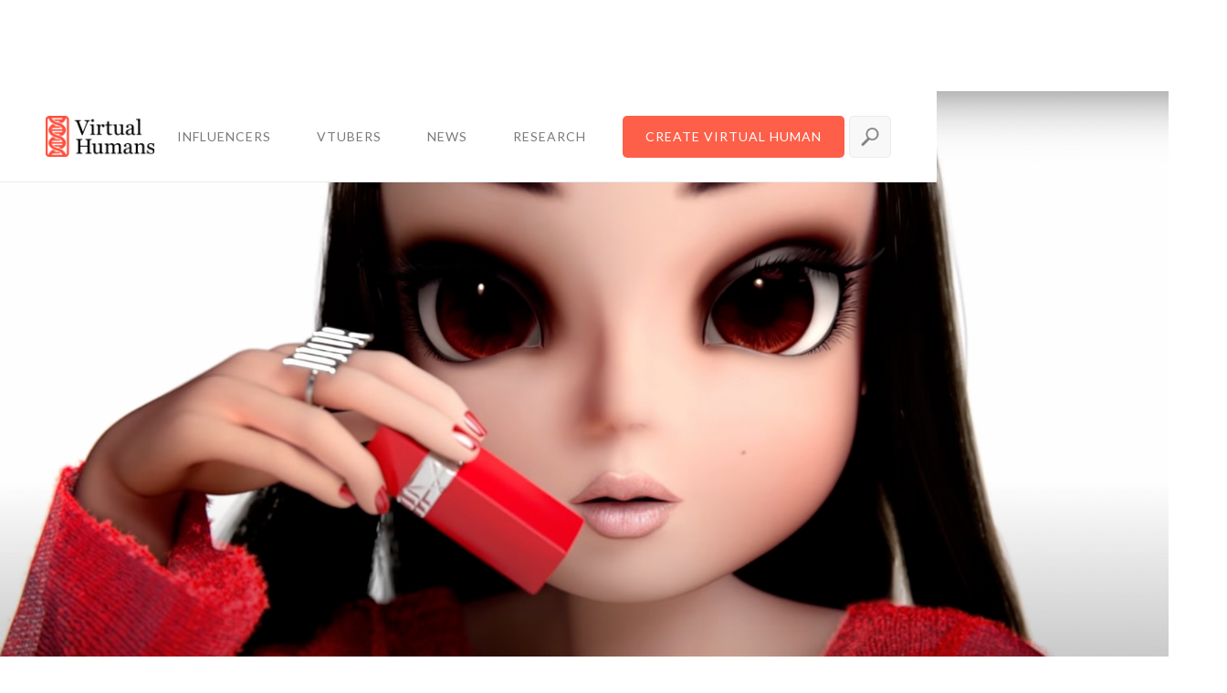

--- FILE ---
content_type: text/html; charset=utf-8
request_url: https://www.virtualhumans.org/article/virtual-influencers-are-changing-the-face-of-beauty
body_size: 14206
content:
<!DOCTYPE html><!-- Last Published: Fri Jan 23 2026 17:25:09 GMT+0000 (Coordinated Universal Time) --><html data-wf-domain="www.virtualhumans.org" data-wf-page="5d7e891fa3db088ff1382f78" data-wf-site="5caa3e561283e5225f09230e" lang="en" data-wf-collection="5d7e891fa3db08fc63382f77" data-wf-item-slug="virtual-influencers-are-changing-the-face-of-beauty"><head><meta charset="utf-8"/><title>Virtual Influencers Are Changing the Face of Beauty — VirtualHumans.org</title><meta content="From virtual influencers trying out contouring to teaching about skin care products, the beauty industry is increasingly finding new ways to partner with virtual influencers. Here’s why their names are on many beauty and perfume brands’ lips.  Virtual insights by Astrid Hiort on Mar 15, 2022." name="description"/><meta content="Virtual Influencers Are Changing the Face of Beauty" property="og:title"/><meta content="From virtual influencers trying out contouring to teaching about skin care products, the beauty industry is increasingly finding new ways to partner with virtual influencers. Here’s why their names are on many beauty and perfume brands’ lips.  Virtual insights by Astrid Hiort on Mar 15, 2022." property="og:description"/><meta content="https://cdn.prod.website-files.com/5d7e8885cad5174a2fcb98d7/6230c54fdb6cf023720a3a2f_VirtualInfluencersChangingtheFaceofBeauty.jpg" property="og:image"/><meta content="Virtual Influencers Are Changing the Face of Beauty" property="twitter:title"/><meta content="From virtual influencers trying out contouring to teaching about skin care products, the beauty industry is increasingly finding new ways to partner with virtual influencers. Here’s why their names are on many beauty and perfume brands’ lips.  Virtual insights by Astrid Hiort on Mar 15, 2022." property="twitter:description"/><meta content="https://cdn.prod.website-files.com/5d7e8885cad5174a2fcb98d7/6230c54fdb6cf023720a3a2f_VirtualInfluencersChangingtheFaceofBeauty.jpg" property="twitter:image"/><meta property="og:type" content="website"/><meta content="summary_large_image" name="twitter:card"/><meta content="width=device-width, initial-scale=1" name="viewport"/><link href="https://cdn.prod.website-files.com/5caa3e561283e5225f09230e/css/virtualhumans.webflow.shared.4887d846c.min.css" rel="stylesheet" type="text/css" integrity="sha384-SIfYRsm2HgKg5GIKyhTgkeC8Mtx4zQ8OoHKgQZWqaenq0JoBicbeI+wQSZTyVjHO" crossorigin="anonymous"/><link href="https://fonts.googleapis.com" rel="preconnect"/><link href="https://fonts.gstatic.com" rel="preconnect" crossorigin="anonymous"/><script src="https://ajax.googleapis.com/ajax/libs/webfont/1.6.26/webfont.js" type="text/javascript"></script><script type="text/javascript">WebFont.load({  google: {    families: ["Montserrat:100,100italic,200,200italic,300,300italic,400,400italic,500,500italic,600,600italic,700,700italic,800,800italic,900,900italic","Inconsolata:400,700","Lato:100,100italic,300,300italic,400,400italic,700,700italic,900,900italic","Saira Extra Condensed:regular","Mulish:regular","Manrope:200,300,regular,500,600,700,800"]  }});</script><script type="text/javascript">!function(o,c){var n=c.documentElement,t=" w-mod-";n.className+=t+"js",("ontouchstart"in o||o.DocumentTouch&&c instanceof DocumentTouch)&&(n.className+=t+"touch")}(window,document);</script><link href="https://cdn.prod.website-files.com/5caa3e561283e5225f09230e/5d88c792a39a480e716d3833_vh-favis.png" rel="shortcut icon" type="image/x-icon"/><link href="https://cdn.prod.website-files.com/5caa3e561283e5225f09230e/5d88c796a39a48582d6d387c_vh-favil.png" rel="apple-touch-icon"/><link href="rss.xml" rel="alternate" title="RSS Feed" type="application/rss+xml"/><script type="text/javascript">(function(i,s,o,g,r,a,m){i['GoogleAnalyticsObject']=r;i[r]=i[r]||function(){(i[r].q=i[r].q||[]).push(arguments)},i[r].l=1*new Date();a=s.createElement(o),m=s.getElementsByTagName(o)[0];a.async=1;a.src=g;m.parentNode.insertBefore(a,m)})(window,document,'script','https://www.google-analytics.com/analytics.js','ga');ga('create', 'UA-148506194-1', 'auto');ga('send', 'pageview');</script><script async="" src="https://www.googletagmanager.com/gtag/js?id=G-J1GDER112Z"></script><script type="text/javascript">window.dataLayer = window.dataLayer || [];function gtag(){dataLayer.push(arguments);}gtag('set', 'developer_id.dZGVlNj', true);gtag('js', new Date());gtag('config', 'G-J1GDER112Z');</script><style>
.truncate {
    white-space: nowrap; 
    text-overflow: ellipsis; 
  }
</style>

<!-- old gtag.js
<script async src="https://www.googletagmanager.com/gtag/js?id=G-5K805Y6K3V"></script>
<script>
  window.dataLayer = window.dataLayer || [];
  function gtag(){dataLayer.push(arguments);}
  gtag('js', new Date());

  gtag('config', 'G-5K805Y6K3V');
</script>
 -->

<!-- Google Tag Manager -->
<script>(function(w,d,s,l,i){w[l]=w[l]||[];w[l].push({'gtm.start':
new Date().getTime(),event:'gtm.js'});var f=d.getElementsByTagName(s)[0],
j=d.createElement(s),dl=l!='dataLayer'?'&l='+l:'';j.async=true;j.src=
'https://www.googletagmanager.com/gtm.js?id='+i+dl;f.parentNode.insertBefore(j,f);
})(window,document,'script','dataLayer','GTM-PKVSVRR');</script>
<!-- End Google Tag Manager -->

<script type="text/javascript" src="https://secure.coat0tire.com/js/222098.js" ></script>
<noscript><img alt="" src="https://secure.coat0tire.com/222098.png" style="display:none;" /></noscript> <script>
var headings = document.getElementsByTagName( 'h1' );
for ( var i=0; i<headings.length; i++ ) {
  var h1s = headings[i].innerHTML.split( ' ' );
  h1s[h1s.length-2] += "&nbsp;" + h1s[h1s.length-1];
  h1s.pop();
  headings[i].innerHTML = h1s.join( ' ' );
}
</script>
</head><body><div id="top" class="top-pixel"></div><div data-collapse="medium" data-animation="default" data-duration="400" data-easing="ease" data-easing2="ease" role="banner" class="navigation w-nav"><div class="navigation-items"><form action="/search" class="search-wrapper w-form"><input class="search-bar w-input" autofocus="true" maxlength="256" name="query" placeholder="Type anything..." type="search" id="search" required=""/><input type="submit" class="search-button w-button" value="Search"/></form><a href="/" class="logo-link w-nav-brand"><img src="https://cdn.prod.website-files.com/5caa3e561283e5225f09230e/5d88494b08e53e8f50f96a07_vh.png" width="119" sizes="(max-width: 479px) 77vw, 119px" srcset="https://cdn.prod.website-files.com/5caa3e561283e5225f09230e/5d88494b08e53e8f50f96a07_vh-p-500.png 500w, https://cdn.prod.website-files.com/5caa3e561283e5225f09230e/5d88494b08e53e8f50f96a07_vh-p-800.png 800w, https://cdn.prod.website-files.com/5caa3e561283e5225f09230e/5d88494b08e53e8f50f96a07_vh-p-1080.png 1080w, https://cdn.prod.website-files.com/5caa3e561283e5225f09230e/5d88494b08e53e8f50f96a07_vh-p-1600.png 1600w, https://cdn.prod.website-files.com/5caa3e561283e5225f09230e/5d88494b08e53e8f50f96a07_vh-p-2000.png 2000w, https://cdn.prod.website-files.com/5caa3e561283e5225f09230e/5d88494b08e53e8f50f96a07_vh.png 2893w" alt="virtual humans full logo" class="logo-image"/></a><div class="navigation-wrap"><nav role="navigation" class="navigation-items links w-nav-menu"><a href="https://virtualhumans.org/#influencers" class="navigation-item w-nav-link">INFLUENCERS</a><a href="https://virtualhumans.org/vtubers" class="navigation-item w-nav-link">VTUBERS</a><a href="https://virtualhumans.org/category/news" class="navigation-item w-nav-link">NEWS</a><a href="https://virtualhumans.org/category/research" class="navigation-item w-nav-link">RESEARCH</a><a href="https://renderme.ai/?utm_source=virtualhumans" class="navigation-item orange w-nav-link">Create Virtual Human</a><img src="https://cdn.prod.website-files.com/5caa3e561283e5225f09230e/5e56cb97e42784999fc17738_search.png" data-w-id="095c9fc8-254c-bcd7-21b5-44301b089965" alt="" class="image"/></nav><div class="menu-button w-nav-button"><img src="https://cdn.prod.website-files.com/5caa3e561283e5225f09230e/5caa3e571283e541cb09232f_menu-icon.png" width="22" alt="hamburger menu" class="menu-icon"/></div></div></div></div><div class="post-image"><a href="https://www.linkedin.com/feed/update/urn:li:activity:6909572542529712128/" target="_blank" class="container-3 cc-post-image w-inline-block"><img alt="Astrid Hiort" src="https://cdn.prod.website-files.com/5d7e8885cad5174a2fcb98d7/6230c54fdb6cf023720a3a2f_VirtualInfluencersChangingtheFaceofBeauty.jpg" sizes="100vw" srcset="https://cdn.prod.website-files.com/5d7e8885cad5174a2fcb98d7/6230c54fdb6cf023720a3a2f_VirtualInfluencersChangingtheFaceofBeauty-p-500.jpeg 500w, https://cdn.prod.website-files.com/5d7e8885cad5174a2fcb98d7/6230c54fdb6cf023720a3a2f_VirtualInfluencersChangingtheFaceofBeauty-p-800.jpeg 800w, https://cdn.prod.website-files.com/5d7e8885cad5174a2fcb98d7/6230c54fdb6cf023720a3a2f_VirtualInfluencersChangingtheFaceofBeauty-p-1080.jpeg 1080w, https://cdn.prod.website-files.com/5d7e8885cad5174a2fcb98d7/6230c54fdb6cf023720a3a2f_VirtualInfluencersChangingtheFaceofBeauty-p-1600.jpeg 1600w, https://cdn.prod.website-files.com/5d7e8885cad5174a2fcb98d7/6230c54fdb6cf023720a3a2f_VirtualInfluencersChangingtheFaceofBeauty-p-2000.jpeg 2000w, https://cdn.prod.website-files.com/5d7e8885cad5174a2fcb98d7/6230c54fdb6cf023720a3a2f_VirtualInfluencersChangingtheFaceofBeauty.jpg 2400w" class="banner-image"/><h6 class="small-text credit">Photo by Noonoouri</h6></a></div><div class="title-section"><div class="div-block-7"><div class="text-container"><a href="/category/research" target="_blank" class="section-title-text category inner-gap w-inline-block"><div class="tag-text">Research</div></a><h1 class="h1 article-title">Virtual Influencers Are Changing the Face of Beauty</h1><h2 class="small-text subtitle">From virtual influencers trying out contouring to teaching about skin care products, the beauty industry is increasingly finding new ways to partner with virtual influencers. Here’s why their names are on many beauty and perfume brands’ lips. </h2><div class="wrapper"><a href="https://www.linkedin.com/in/ctrav/" target="_blank" class="cover-link w-inline-block w-condition-invisible"></a><a href="/writer/astrid-hiort" class="post-author-text cc-center w-inline-block"><div style="background-image:url(&quot;https://cdn.prod.website-files.com/5d7e8885cad5174a2fcb98d7/618020a6a3ca0ecae431ec6f_WhatsApp%20Image%202021-10-27%20at%2009.02.19.jpg&quot;)" class="author-image-wrapper"></div><div class="writer"><div class="div-block-8"><div class="author text">words BY</div><div class="author text last">Astrid Hiort</div></div><div class="small-text date">March 15, 2022</div></div></a></div><a data-w-id="c529f476-dbde-f7cb-af7c-5f593f61a8f0" style="-webkit-transform:translate3d(0, 0, 0) scale3d(1.02, 1.02, 1) rotateX(0) rotateY(0) rotateZ(0) skew(0, 0);-moz-transform:translate3d(0, 0, 0) scale3d(1.02, 1.02, 1) rotateX(0) rotateY(0) rotateZ(0) skew(0, 0);-ms-transform:translate3d(0, 0, 0) scale3d(1.02, 1.02, 1) rotateX(0) rotateY(0) rotateZ(0) skew(0, 0);transform:translate3d(0, 0, 0) scale3d(1.02, 1.02, 1) rotateX(0) rotateY(0) rotateZ(0) skew(0, 0)" href="https://www.linkedin.com/feed/update/urn:li:activity:6909572542529712128/" target="_blank" class="article-subwrapper comments micro w-inline-block"><div class="button-wrapper tall"><div class="button-profile linkedin micro"><div>Add Your Thoughts</div><img src="https://cdn.prod.website-files.com/5caa3e561283e5225f09230e/5dccbab805abdc1e6b4a0d59_arrow-up-right.svg" alt="" class="icon"/></div></div></a></div></div></div><div class="post-content"><div class="content-wrapper"><div class="shade-overlay"></div><div class="rich-text w-richtext"><h6>T</h6><p>he fashion industry has fully embraced virtual influencers in campaigns, in magazines, and even on the runway over the last five years. Now, the beauty and fragrance industries are following suit.</p><p><br/></p><p>In 2019, Essence Cosmetics introduced virtual influencer <a href="https://www.virtualhumans.org/human/kenna" target="_blank">Kenna</a> as their intern to artfully promote products and brand values through her storyline. The brand engaged with young consumers in a fresh, innovative way, getting them emotionally invested in her story and their products by speaking to their daily lives. </p><p><br/></p><p>Kenna managed to build a 17,000 Instagram following before her internship ended, leaving fans to wonder if Essence Cosmetics will pick up her storyline in the future.</p><p>‍</p><div class="w-embed w-script"><blockquote class="instagram-media" data-instgrm-permalink="https://www.instagram.com/p/B5vZov8hmHp/?utm_source=ig_embed&amp;utm_campaign=loading" data-instgrm-version="14" style=" background:#FFF; border:0; border-radius:3px; box-shadow:0 0 1px 0 rgba(0,0,0,0.5),0 1px 10px 0 rgba(0,0,0,0.15); margin: 1px; max-width:540px; min-width:326px; padding:0; width:99.375%; width:-webkit-calc(100% - 2px); width:calc(100% - 2px);"><div style="padding:16px;"> <a href="https://www.instagram.com/p/B5vZov8hmHp/?utm_source=ig_embed&amp;utm_campaign=loading" style=" background:#FFFFFF; line-height:0; padding:0 0; text-align:center; text-decoration:none; width:100%;" target="_blank"> <div style=" display: flex; flex-direction: row; align-items: center;"> <div style="background-color: #F4F4F4; border-radius: 50%; flex-grow: 0; height: 40px; margin-right: 14px; width: 40px;"></div> <div style="display: flex; flex-direction: column; flex-grow: 1; justify-content: center;"> <div style=" background-color: #F4F4F4; border-radius: 4px; flex-grow: 0; height: 14px; margin-bottom: 6px; width: 100px;"></div> <div style=" background-color: #F4F4F4; border-radius: 4px; flex-grow: 0; height: 14px; width: 60px;"></div></div></div><div style="padding: 19% 0;"></div> <div style="display:block; height:50px; margin:0 auto 12px; width:50px;"><svg width="50px" height="50px" viewBox="0 0 60 60" version="1.1" xmlns="https://www.w3.org/2000/svg" xmlns:xlink="https://www.w3.org/1999/xlink"><g stroke="none" stroke-width="1" fill="none" fill-rule="evenodd"><g transform="translate(-511.000000, -20.000000)" fill="#000000"><g><path d="M556.869,30.41 C554.814,30.41 553.148,32.076 553.148,34.131 C553.148,36.186 554.814,37.852 556.869,37.852 C558.924,37.852 560.59,36.186 560.59,34.131 C560.59,32.076 558.924,30.41 556.869,30.41 M541,60.657 C535.114,60.657 530.342,55.887 530.342,50 C530.342,44.114 535.114,39.342 541,39.342 C546.887,39.342 551.658,44.114 551.658,50 C551.658,55.887 546.887,60.657 541,60.657 M541,33.886 C532.1,33.886 524.886,41.1 524.886,50 C524.886,58.899 532.1,66.113 541,66.113 C549.9,66.113 557.115,58.899 557.115,50 C557.115,41.1 549.9,33.886 541,33.886 M565.378,62.101 C565.244,65.022 564.756,66.606 564.346,67.663 C563.803,69.06 563.154,70.057 562.106,71.106 C561.058,72.155 560.06,72.803 558.662,73.347 C557.607,73.757 556.021,74.244 553.102,74.378 C549.944,74.521 548.997,74.552 541,74.552 C533.003,74.552 532.056,74.521 528.898,74.378 C525.979,74.244 524.393,73.757 523.338,73.347 C521.94,72.803 520.942,72.155 519.894,71.106 C518.846,70.057 518.197,69.06 517.654,67.663 C517.244,66.606 516.755,65.022 516.623,62.101 C516.479,58.943 516.448,57.996 516.448,50 C516.448,42.003 516.479,41.056 516.623,37.899 C516.755,34.978 517.244,33.391 517.654,32.338 C518.197,30.938 518.846,29.942 519.894,28.894 C520.942,27.846 521.94,27.196 523.338,26.654 C524.393,26.244 525.979,25.756 528.898,25.623 C532.057,25.479 533.004,25.448 541,25.448 C548.997,25.448 549.943,25.479 553.102,25.623 C556.021,25.756 557.607,26.244 558.662,26.654 C560.06,27.196 561.058,27.846 562.106,28.894 C563.154,29.942 563.803,30.938 564.346,32.338 C564.756,33.391 565.244,34.978 565.378,37.899 C565.522,41.056 565.552,42.003 565.552,50 C565.552,57.996 565.522,58.943 565.378,62.101 M570.82,37.631 C570.674,34.438 570.167,32.258 569.425,30.349 C568.659,28.377 567.633,26.702 565.965,25.035 C564.297,23.368 562.623,22.342 560.652,21.575 C558.743,20.834 556.562,20.326 553.369,20.18 C550.169,20.033 549.148,20 541,20 C532.853,20 531.831,20.033 528.631,20.18 C525.438,20.326 523.257,20.834 521.349,21.575 C519.376,22.342 517.703,23.368 516.035,25.035 C514.368,26.702 513.342,28.377 512.574,30.349 C511.834,32.258 511.326,34.438 511.181,37.631 C511.035,40.831 511,41.851 511,50 C511,58.147 511.035,59.17 511.181,62.369 C511.326,65.562 511.834,67.743 512.574,69.651 C513.342,71.625 514.368,73.296 516.035,74.965 C517.703,76.634 519.376,77.658 521.349,78.425 C523.257,79.167 525.438,79.673 528.631,79.82 C531.831,79.965 532.853,80.001 541,80.001 C549.148,80.001 550.169,79.965 553.369,79.82 C556.562,79.673 558.743,79.167 560.652,78.425 C562.623,77.658 564.297,76.634 565.965,74.965 C567.633,73.296 568.659,71.625 569.425,69.651 C570.167,67.743 570.674,65.562 570.82,62.369 C570.966,59.17 571,58.147 571,50 C571,41.851 570.966,40.831 570.82,37.631"></path></g></g></g></svg></div><div style="padding-top: 8px;"> <div style=" color:#3897f0; font-family:Arial,sans-serif; font-size:14px; font-style:normal; font-weight:550; line-height:18px;">View this post on Instagram</div></div><div style="padding: 12.5% 0;"></div> <div style="display: flex; flex-direction: row; margin-bottom: 14px; align-items: center;"><div> <div style="background-color: #F4F4F4; border-radius: 50%; height: 12.5px; width: 12.5px; transform: translateX(0px) translateY(7px);"></div> <div style="background-color: #F4F4F4; height: 12.5px; transform: rotate(-45deg) translateX(3px) translateY(1px); width: 12.5px; flex-grow: 0; margin-right: 14px; margin-left: 2px;"></div> <div style="background-color: #F4F4F4; border-radius: 50%; height: 12.5px; width: 12.5px; transform: translateX(9px) translateY(-18px);"></div></div><div style="margin-left: 8px;"> <div style=" background-color: #F4F4F4; border-radius: 50%; flex-grow: 0; height: 20px; width: 20px;"></div> <div style=" width: 0; height: 0; border-top: 2px solid transparent; border-left: 6px solid #f4f4f4; border-bottom: 2px solid transparent; transform: translateX(16px) translateY(-4px) rotate(30deg)"></div></div><div style="margin-left: auto;"> <div style=" width: 0px; border-top: 8px solid #F4F4F4; border-right: 8px solid transparent; transform: translateY(16px);"></div> <div style=" background-color: #F4F4F4; flex-grow: 0; height: 12px; width: 16px; transform: translateY(-4px);"></div> <div style=" width: 0; height: 0; border-top: 8px solid #F4F4F4; border-left: 8px solid transparent; transform: translateY(-4px) translateX(8px);"></div></div></div> <div style="display: flex; flex-direction: column; flex-grow: 1; justify-content: center; margin-bottom: 24px;"> <div style=" background-color: #F4F4F4; border-radius: 4px; flex-grow: 0; height: 14px; margin-bottom: 6px; width: 224px;"></div> <div style=" background-color: #F4F4F4; border-radius: 4px; flex-grow: 0; height: 14px; width: 144px;"></div></div></a><p style=" color:#c9c8cd; font-family:Arial,sans-serif; font-size:14px; line-height:17px; margin-bottom:0; margin-top:8px; overflow:hidden; padding:8px 0 7px; text-align:center; text-overflow:ellipsis; white-space:nowrap;"><a href="https://www.instagram.com/p/B5vZov8hmHp/?utm_source=ig_embed&amp;utm_campaign=loading" style=" color:#c9c8cd; font-family:Arial,sans-serif; font-size:14px; font-style:normal; font-weight:normal; line-height:17px; text-decoration:none;" target="_blank">A post shared by Kenna (@thisis.kenna)</a></p></div></blockquote> <script async src="//www.instagram.com/embed.js"></script></div><p>‍<br/></p><p>Ever since successful activations with early movers like Kenna and the infamous virtual influencer Noonoouri, cosmetic, skincare, and fragrance brands are showing an increasing interest in this new medium. </p><p><br/></p><p>Here’s a look at how and why the beauty industry is turning to virtual influencers.</p><p><br/></p><h2><strong>Virtual Influencers Personify The Product</strong></h2><p>Fragrance brand Vyrao introduced Ræ as a virtual human to unlock a new kind of storytelling for the brand and their products. Vyrao created her to transmit, shift and amplify collective energy in the digital space. Technology doesn’t yet allow us to smell products through our screens, so visual stimulation is essential for feeling mesmerized by different scents. Through Rae, each fragrance takes a form, energy, shape and story.</p><figure style="max-width:1600px" class="w-richtext-align-fullwidth w-richtext-figure-type-image"><div><img src="https://cdn.prod.website-files.com/5d7e8885cad5174a2fcb98d7/6230c55a909d8792580818fe_ueGyCgeXxSAUf7ibfnzZYSc_Nf-FeuYGDjEE4sbWulglfKSWOz-O5HPQ1U6AQgHtHoC74SkTpWySsNFMenxeU0h1wFms73qBXTGdlYlt3W4dgCvKPyzNoFrdhPNL___1J4ies9-U.jpeg" alt=""/></div><figcaption>Image by Vyrao</figcaption></figure><p>Rae appears to be made of illuminated particles that take human form. The aesthetic gives her infinite potential to represent various fragrance products, blend in with the visual style of Vyrao on social media and leave a sense of mystery for consumers to wonder about.</p><p><br/></p><p>She is at the forefront of showing how a fragrance brand can breathe life into products. Through a virtual being, a scent can have values, style and narrative.</p><p><br/></p><h2><strong>Virtual Influencers Make Great Educators</strong></h2><p>The beauty industry is proving that virtual influencers are not only good for marketing strategies, but they can be great educators for employees as well. Dermalogica created virtual human Natalia using Unreal Engine’s MetaHuman Creator to help train skincare professionals, following its Awaken peptide eye gel launch in January 2022. </p><p><br/></p><p>Natalia aims to teach 100,000 individuals worldwide about how the new product treats tired eyes.</p><figure style="max-width:1600px" class="w-richtext-align-fullwidth w-richtext-figure-type-image"><div><img src="https://cdn.prod.website-files.com/5d7e8885cad5174a2fcb98d7/6230c55a9d8db0481eb07f2e_gcx0F-XMJYX7dA-BqAKEL3yokCvTKNhF_X2i8pJaQun3auFuB3c1yyUxSPdvwWXbVGDGbaE1fgsFEbCUGtteCJc80yK8CuFO-RySxnTLJ6pYA7mDp8r41n1CKWIFlnHVSQU_SseG.jpeg" alt="Dermlogica&#x27;s virtual educator Natalie and a zoom-in on her eyes"/></div></figure><p>Natalia’s neutral appearance doesn&#x27;t represent any particular race or age. She comes to life through internal platforms in videos or VR simulations, where she helps skin therapists learn about different skin conditions by simulating the aging process. </p><p><br/></p><p>In the past, Dermalogica trained its network of staff using real-life case studies and before-and-after photos. By introducing Natalia, Dermalogica can work beyond human capability with zero overwork, overtime or efficiency concerns.</p><p><br/></p><p>Natalia enhances skincare education and paves the way for other brands to consider using virtual humans when developing their expertise ultimately to increase business. She isn’t empowered by artificial intelligence yet. But as the technology develops, virtual humans like Natalia have the potential to go beyond current company practices and interact directly with customers in stores.</p><p><br/></p><h2><strong>Virtual Influencers Connect with Gen Z</strong></h2><p>Virtual influencers are attractive to any industry because of their ability to generate three times <a href="https://hypeauditor.com/blog/the-top-instagram-virtual-influencers-in-2021/" target="_blank">higher engagement</a> rates than real-life influencers. As well, they have proven to be a key way for brands to engage with Generation Z. That beauty brands are turning to them as marketing strategies, therefore, comes as no surprise.</p><p><br/></p><p>Prada introduced their first virtual influencer or “muse” when relaunching the Prada Candy fragrance in their <a href="https://www.virtualhumans.org/article/prada-creates-first-virtual-muse-candy" target="_blank">ReThink Reality campaign</a>. Named Candy, like the perfume, the virtual influencer replaced the company’s traditional celebrity to better target the tech-savvy Generation Z. </p><p><br/></p><p>Candy is an opportunity for Prada to explore the future of influence. By acquiring its own virtual influencer, the L’Oreal-licensed brand also gains control of its digital narrative instead of relying on existing virtual influencers, or human influencers for that matter, for collaboration.</p><figure style="max-width:1600px" class="w-richtext-align-fullwidth w-richtext-figure-type-image"><div><img src="https://cdn.prod.website-files.com/5d7e8885cad5174a2fcb98d7/6230c55afce01d79936b4c8d_s8j3dP5MMfgwcemshtGcxv7PqmXyv4SVuqK1kUqtA19o8xfjMS_dNe47hYkxrHIsc3_YhkBK_twhTcXxvevAUIoV1hUu4IbiUcXrdqdd2zhprXJ2_-dUc8d-ipIS0sDdF0tcgvh1.jpeg" alt=""/></div></figure><p>Nonetheless, featuring famous virtual influencers with an extensive social media fan base has great benefits. In 2018, both KKW Beauty and Dior saw this opportunity and had <a href="https://www.virtualhumans.org/human/noonoouri" target="_blank">Noonoouri</a> star in their campaigns.</p><p><br/></p><p>For the Dior Ultra Rouge <a href="https://www.virtualhumans.org/article/five-innovative-commercials-featuring-virtual-influencers" target="_blank">campaign</a>, the virtual influencer replaced the brand’s usual star Natalie Portman, offering something entirely new to viewers. Watching Noonoouri dance to the Prince song “Kiss” in an oversized red jumper and applying the Dior lipstick to her perfectly animated mouth felt refreshing, elevating the experience of both product and campaign.</p><p><br/></p><p>For KKW Beauty, Noonoouri did a makeup tutorial for the brand’s creme contour and highlight kit. Wrapped in a towel and placed in neutral surroundings, Noonoouri served as a beautiful blank canvas for the product. As she follows each step, one has to wonder if the product accents Noonoouri’s perfectly smooth, cartoon features, making it a fun encounter, considering she is a 3-D animation.</p><figure style="padding-bottom:56.206088992974244%" class="w-richtext-align-fullwidth w-richtext-figure-type-video"><div><iframe allowfullscreen="true" frameborder="0" scrolling="no" src="https://www.youtube.com/embed/7B9cQlWnetE" title="@noonoouri x @KKWbeauty by @kimkardashian"></iframe></div></figure><p>‍<br/></p><p>Whether in-house or external, virtual influencers bring a unique and fresh element to beauty brands, whose campaigns and advertising strategies can often feel dated and ordinary. Virtual influencers help them stand out. They help them evoke curiosity. And, they help the beauty industry step into the next digital era, as brands market themselves as forward-thinking to a new, young clientele.</p><p><br/></p><p>What do you think of virtual humans educating skincare professionals like Dermalogica’s Natalia does? Which beauty brand should acquire a virtual influencer next?<br/></p></div><div class="email-wall"><div class="rich-text header"><strong>Enter Email for Immediate Access</strong></div><p class="small-text author-bio">Type your email to view this free insights piece.</p><div class="w-form"><form id="wf-form-Gated-Content" name="wf-form-Gated-Content" data-name="Gated Content" method="get" class="button-wrapper" data-wf-page-id="5d7e891fa3db088ff1382f78" data-wf-element-id="52a06af9-2ff5-1709-df4a-39a7fd8e6244" data-turnstile-sitekey="0x4AAAAAAAQTptj2So4dx43e"><input class="substack-field w-input" maxlength="256" name="Email" data-name="Email" placeholder="Email Address" type="email" id="Email-Subscription" required=""/><input type="submit" data-wait="Please wait..." class="action-button w-button" value="View Article"/></form><div class="success small w-form-done"><div class="success-message-3">Article unlocked.</div></div><div class="w-form-fail"><div class="error-text">Oops! Please try again, something went wrong.</div></div></div></div><div class="line"></div><div class="article-subwrapper"><div class="rich-text header"><strong>The Splice 🧬 Newsletter</strong></div><p class="small-text author-bio">Trusted by industry leaders at Samsung, Meta, Warner, Epic Games, and more. Subscribe to get our insights in your inbox. Unsubscribing is easy.</p><div class="w-form"><form id="wf-form-Substack" name="wf-form-Substack" data-name="Substack" method="get" class="button-wrapper" data-wf-page-id="5d7e891fa3db088ff1382f78" data-wf-element-id="5e5534ec-5eaf-8339-5e63-a7d5cf54b25c" data-turnstile-sitekey="0x4AAAAAAAQTptj2So4dx43e"><input class="substack-field w-input" maxlength="256" name="Email" data-name="Email" placeholder="Email Address" type="email" id="Email-Subscription" required=""/><input type="submit" data-wait="Please wait..." class="action-button w-button" value="Get Insights"/></form><div class="success small w-form-done"><div class="success-message-3">Okay, great! We will send you insights over time.</div></div><div class="w-form-fail"><div class="error-text">Oops! Something went wrong while submitting the form.</div></div></div></div><div class="line"></div><div class="article-subwrapper author"><a href="https://www.linkedin.com/in/ctrav/" target="_blank" class="cover-link w-inline-block w-condition-invisible"></a><a href="/writer/astrid-hiort" class="post-author-text cc-center w-inline-block"><div style="background-image:url(&quot;https://cdn.prod.website-files.com/5d7e8885cad5174a2fcb98d7/618020a6a3ca0ecae431ec6f_WhatsApp%20Image%202021-10-27%20at%2009.02.19.jpg&quot;)" class="author-image-wrapper larger"></div><div class="writer"><div class="author larger">Astrid Hiort</div><p class="small-text author-bio">Astrid is a Contributing Writer for Virtual Humans. She specializes within the Metaverse, developing storylines for virtual humans, and reporting on the progression of our digital identity. Astrid is interested in how virtual influencing builds strong communities, becomes an extension of self-expression, and shapes our interaction with the digital sphere. Find her on Instagram @astralhorizon_</p></div></a></div><div><div id="contact" class="form-block-2 w-form"><div id="contact" class="scroll-pixel gap"></div><form id="wf-form-Direct-Message" name="wf-form-Direct-Message" data-name="Direct Message" method="get" class="contact-form" data-wf-page-id="5d7e891fa3db088ff1382f78" data-wf-element-id="efb68b4e-fa1d-c289-f365-ac05a96cc02b" data-turnstile-sitekey="0x4AAAAAAAQTptj2So4dx43e"><div class="div-block-16"><div class="rich-text header"><strong>Message Us</strong></div></div><label for="Name" class="form-label">Name</label><input class="text-field curved w-input" maxlength="256" name="Name" data-name="Name" placeholder="Name..." type="text" id="Name" required=""/><label for="email" class="form-label">Work Email</label><div class="_30px-bottom-margin"><input class="text-field curved email-field w-input" maxlength="256" name="Email" data-name="Email" placeholder="Work Email..." type="email" id="email" required=""/><p id="emailError" class="email-error">*please enter your business email address</p></div><label for="Message" class="form-label">Message</label><select id="Message" name="Message" required="" data-name="Message" class="dropdown w-select"><option value="">Click here and select a message...</option><option value="Hello. My company has a budget to SPONSOR a virtual influencer.">💬 My company has a budget to SPONSOR a virtual influencer.</option><option value="Hello. My company has a budget to CREATE a virtual influencer.">💬 My company has a budget to CREATE a virtual influencer.</option><option value="Hello. I want you to speak at our upcoming event.">💬 I want you to speak at our upcoming event.</option><option value="Hello. I want to interview or chat with an expert.">💬 I want to interview or chat with an expert.</option><option value="Hello. Please subscribe me to updates.">💬 Please subscribe me to updates.</option></select><label for="Budget-Sponsor" id="Budget-Label" class="form-label budget-label">Budget</label><select id="Budget-Sponsor" name="Budget-Sponsor" data-name="Budget-Sponsor" class="dropdown budget-sponsor w-select"><option value="">Select your budget to sponsor a virtual influencer...</option><option value="$10,000 to $50,000">$10,000 to $50,000</option><option value="$50,000 to $100,000">$50,000 to $100,000</option><option value="$100,000 to $250,000">$100,000 to $250,000</option><option value="$250,000+">$250,000+</option></select><select id="Budget-Create" name="Budget-Create" data-name="Budget-Create" class="dropdown budget-create w-select"><option value="">Select your budget to create a virtual influencer...</option><option value="$100,000 to $250,000">$100,000 to $250,000</option><option value="$250,000 to $500,000">$250,000 to $500,000</option><option value="$500,000+">$500,000+</option></select><div><div class="w-embed"><input name="Page URL" type="hidden" class="form-location-url" value=""></div><div class="w-embed w-script"><script>

console.log(window.location.href);

	document.querySelectorAll('.form-location-url').forEach(i => { 
  
  	
  	i.value = window.location.href;
  
  });

</script></div></div><input type="submit" data-wait="Please wait..." id="submit-btn" class="button-profile w-button" value="Send Direct Message"/></form><div class="success-message-2 w-form-done"><div class="paragraph no-gap">Got it. We&#x27;ll be in touch! <a href="https://www.linkedin.com/in/ctrav/" target="_blank" class="custom-link"><strong></strong></a></div></div><div class="w-form-fail"><div>Oops! Something went wrong while submitting the form.</div></div></div></div><div class="line"></div></div><div class="recommendations"><h1 class="subheader custom quiz">MORE like this</h1><div class="mobile-link w-dyn-list"><div role="list" class="w-dyn-items"><div role="listitem" class="w-dyn-item"><a href="/article/who-is-virtual-human-music-artist-han-yua" class="pane mobile-link w-inline-block"><div class="dark-overlay"><h2 class="blog-title white link-text shrink">Who is Virtual Music Artist and Influencer, Han YuA?</h2></div><img alt="Who is Virtual Music Artist and Influencer, Han YuA?" src="https://cdn.prod.website-files.com/5d7e8885cad5174a2fcb98d7/6307c1fa922f3d8f93e1625f_han-yua-virtual-human.jpg" sizes="100vw" srcset="https://cdn.prod.website-files.com/5d7e8885cad5174a2fcb98d7/6307c1fa922f3d8f93e1625f_han-yua-virtual-human-p-500.jpg 500w, https://cdn.prod.website-files.com/5d7e8885cad5174a2fcb98d7/6307c1fa922f3d8f93e1625f_han-yua-virtual-human-p-800.jpg 800w, https://cdn.prod.website-files.com/5d7e8885cad5174a2fcb98d7/6307c1fa922f3d8f93e1625f_han-yua-virtual-human-p-1080.jpg 1080w, https://cdn.prod.website-files.com/5d7e8885cad5174a2fcb98d7/6307c1fa922f3d8f93e1625f_han-yua-virtual-human.jpg 2400w"/></a></div><div role="listitem" class="w-dyn-item"><a href="/article/imma-grams-creator-m-on-her-ikea-partnership" class="pane mobile-link w-inline-block"><div class="dark-overlay"><h2 class="blog-title white link-text shrink">Imma Gram&#x27;s Creator, &quot;M&quot;, On Her IKEA Partnership</h2></div><img alt="Imma Gram&#x27;s Creator, &quot;M&quot;, On Her IKEA Partnership" src="https://cdn.prod.website-files.com/5d7e8885cad5174a2fcb98d7/5f583ff9ae15bc44175c38d5_Imma%20Gram%27s%20Creator%2C%20_M_%2C%20On%20Her%20Recent%20IKEA%20Partnership-s.jpg" sizes="100vw" srcset="https://cdn.prod.website-files.com/5d7e8885cad5174a2fcb98d7/5f583ff9ae15bc44175c38d5_Imma%20Gram%27s%20Creator%2C%20_M_%2C%20On%20Her%20Recent%20IKEA%20Partnership-s-p-500.jpg 500w, https://cdn.prod.website-files.com/5d7e8885cad5174a2fcb98d7/5f583ff9ae15bc44175c38d5_Imma%20Gram%27s%20Creator%2C%20_M_%2C%20On%20Her%20Recent%20IKEA%20Partnership-s-p-800.jpg 800w, https://cdn.prod.website-files.com/5d7e8885cad5174a2fcb98d7/5f583ff9ae15bc44175c38d5_Imma%20Gram%27s%20Creator%2C%20_M_%2C%20On%20Her%20Recent%20IKEA%20Partnership-s-p-1080.jpg 1080w, https://cdn.prod.website-files.com/5d7e8885cad5174a2fcb98d7/5f583ff9ae15bc44175c38d5_Imma%20Gram%27s%20Creator%2C%20_M_%2C%20On%20Her%20Recent%20IKEA%20Partnership-s.jpg 1839w"/></a></div><div role="listitem" class="w-dyn-item"><a href="/article/who-is-virtual-influencer-model-and-digital-fashion-designer-aliona-pole" class="pane mobile-link w-inline-block"><div class="dark-overlay"><h2 class="blog-title white link-text shrink">Who is Virtual Influencer, Model, and Digital Fashion Designer Aliona Pole?</h2></div><img alt="Who is Virtual Influencer, Model, and Digital Fashion Designer Aliona Pole?" src="https://cdn.prod.website-files.com/5d7e8885cad5174a2fcb98d7/5eb8dd514d5e4b6cc2c3e5be_aliona-pol-interview-s.jpg" sizes="100vw" srcset="https://cdn.prod.website-files.com/5d7e8885cad5174a2fcb98d7/5eb8dd514d5e4b6cc2c3e5be_aliona-pol-interview-s-p-500.jpeg 500w, https://cdn.prod.website-files.com/5d7e8885cad5174a2fcb98d7/5eb8dd514d5e4b6cc2c3e5be_aliona-pol-interview-s-p-800.jpeg 800w, https://cdn.prod.website-files.com/5d7e8885cad5174a2fcb98d7/5eb8dd514d5e4b6cc2c3e5be_aliona-pol-interview-s-p-1080.jpeg 1080w, https://cdn.prod.website-files.com/5d7e8885cad5174a2fcb98d7/5eb8dd514d5e4b6cc2c3e5be_aliona-pol-interview-s-p-2000.jpeg 2000w, https://cdn.prod.website-files.com/5d7e8885cad5174a2fcb98d7/5eb8dd514d5e4b6cc2c3e5be_aliona-pol-interview-s.jpg 2299w"/></a></div></div></div></div></div><div class="section-footer"><div class="footer-wrap"><div class="columns-3 w-row"><div class="footer-col w-col w-col-3"><a href="#" class="brand w-nav-brand"><img src="https://cdn.prod.website-files.com/5caa3e561283e5225f09230e/5d88494b08e53e8f50f96a07_vh.png" width="130" alt="logo" sizes="(max-width: 479px) 81vw, 130px" srcset="https://cdn.prod.website-files.com/5caa3e561283e5225f09230e/5d88494b08e53e8f50f96a07_vh-p-500.png 500w, https://cdn.prod.website-files.com/5caa3e561283e5225f09230e/5d88494b08e53e8f50f96a07_vh-p-800.png 800w, https://cdn.prod.website-files.com/5caa3e561283e5225f09230e/5d88494b08e53e8f50f96a07_vh-p-1080.png 1080w, https://cdn.prod.website-files.com/5caa3e561283e5225f09230e/5d88494b08e53e8f50f96a07_vh-p-1600.png 1600w, https://cdn.prod.website-files.com/5caa3e561283e5225f09230e/5d88494b08e53e8f50f96a07_vh-p-2000.png 2000w, https://cdn.prod.website-files.com/5caa3e561283e5225f09230e/5d88494b08e53e8f50f96a07_vh.png 2893w"/></a><a href="https://virtualhumans.org/#influencers" class="footer-link">Influencers</a><a href="https://virtualhumans.org/category/interview" class="footer-link">Interviews</a><a href="https://virtualhumans.org/category/news" class="footer-link">News</a><a href="https://virtualhumans.org/category/research" class="footer-link">Research</a><a href="/about" class="footer-link">Contact</a><a href="#top" class="footer-link top-link">Scroll to Top</a></div><div class="footer-col w-col w-col-9"><div class="subscription-wrapper"><div class="newsletter-capture"><div class="white-tile"></div><div class="html-embed w-embed w-iframe"><iframe src="https://virtualhumans.substack.com/embed" width="100%" height="300" style="border:0px solid #EEE; background:white;" frameborder="0" scrolling="no"></iframe></div></div></div></div></div></div><div class="policy-wrapper"><a href="/privacy" target="_blank" class="footer-link light">Privacy Policy</a><div class="footer-link light no-click">|</div><a href="/our-terms" target="_blank" class="footer-link light">Terms</a><div class="footer-link light no-click">|</div><a href="https://www.linkedin.com/company/offbeatxyz/" target="_blank" class="footer-link light">Made in Atlanta</a></div></div><script src="https://d3e54v103j8qbb.cloudfront.net/js/jquery-3.5.1.min.dc5e7f18c8.js?site=5caa3e561283e5225f09230e" type="text/javascript" integrity="sha256-9/aliU8dGd2tb6OSsuzixeV4y/faTqgFtohetphbbj0=" crossorigin="anonymous"></script><script src="https://cdn.prod.website-files.com/5caa3e561283e5225f09230e/js/webflow.schunk.36b8fb49256177c8.js" type="text/javascript" integrity="sha384-4abIlA5/v7XaW1HMXKBgnUuhnjBYJ/Z9C1OSg4OhmVw9O3QeHJ/qJqFBERCDPv7G" crossorigin="anonymous"></script><script src="https://cdn.prod.website-files.com/5caa3e561283e5225f09230e/js/webflow.schunk.59267346266a2e08.js" type="text/javascript" integrity="sha384-MmF8C4B0vvO+lLnGKcY+V3MNeyelT1DYz0uOIBU9i0IgzCNZ87ZrBsz2W98Spyvn" crossorigin="anonymous"></script><script src="https://cdn.prod.website-files.com/5caa3e561283e5225f09230e/js/webflow.bf3307ce.7ffcd94227e09845.js" type="text/javascript" integrity="sha384-pmZwILL6q+z6NMcv1Ttr0iqZm/8ufHu0dxOgZLDrzAt9YjrStP5cpvbuDYh9SFx4" crossorigin="anonymous"></script><!-- Google Tag Manager (noscript) -->
<noscript><iframe src="https://www.googletagmanager.com/ns.html?id=GTM-PKVSVRR"
height="0" width="0" style="display:none;visibility:hidden"></iframe></noscript>
<!-- End Google Tag Manager (noscript) -->

<script>
/* prevent widows
$('p, h2, h1').each(function(){
    var string = $(this).html();
    string = string.replace(/ ([^ ]*)$/,'&nbsp;$1');
    $(this).html(string);
});


  
  $(".w-richtext p,blockquote").each(function(i,e) {
  var text = $(e).html();
  text = text.split(' ');
  var lastWord = text.pop();
  text = text.join(' ') + "&nbsp;" + lastWord;
  $(e).html(text);
});

*/

</script><script>
var noFollowArray = [
  "amazon",
  "lofficiel",
  "artpublikamag",
  "puma",
  "hypeauditor",
  "socialmediatoday",
  "openinfluence",
  "vermontbiz",
];  

noFollowArray.forEach(function(element) {
 
  console.log(element);
  var noFollowLinks = $('a[href*=' + element +']')
  noFollowLinks.attr('rel', 'nofollow');

});
</script>

<script type="text/javascript">
    $(document).ready(function(e) {
        $('#submit-btn').click(function() {
            var email = $('#email').val();
            var reg = /^([\w-\.]+@(?!gmail.com)(?!icloud.com)(?!yahoo.com)(?!hotmail.com)(?!yahoo.co.in)(?!aol.com)(?!abc.com)(?!xyz.com)(?!pqr.com)(?!rediffmail.com)(?!live.com)(?!outlook.com)(?!me.com)(?!msn.com)(?!ymail.com)([\w-]+\.)+[\w-]{2,24})?$/;
            if (reg.test(email)) {
                return 0;
            } else {
                alert('Please Enter Business Email Address');
                return false;
            }
        });
    });
</script>

<script>
/* prevent widows
$('p, h2, h1').each(function(){
    var string = $(this).html();
    string = string.replace(/ ([^ ]*)$/,'&nbsp;$1');
    $(this).html(string);
});

*/
  
  $("h2").each(function(i,e) {
  var text = $(e).html();
  text = text.split(' ');
  var lastWord = text.pop();
  text = text.join(' ') + "&nbsp;" + lastWord;
  $(e).html(text);
});

</script>


<script>
	$(document).ready(function(){
      $('#Message').on('change', function() {
          if( $(this).val() === 'Hello. My company has a budget to SPONSOR a virtual influencer.') {
              document.getElementById("Budget-Create").selectedIndex = 0;
              $('#Budget-Label').show();
              $('#Budget-Sponsor').show();
              $('#Budget-Create').hide();
              $('#Budget-Create').removeAttr('required');
              $('#Budget-Sponsor').attr('required','required');
          } else if ( $(this).val() === 'Hello. My company has a budget to CREATE a virtual influencer.') {
              document.getElementById("Budget-Sponsor").selectedIndex = 0;
              $('#Budget-Label').show();
              $('#Budget-Create').show();
              $('#Budget-Sponsor').hide();
              $('#Budget-Sponsor').removeAttr('required');
              $('#Budget-Create').attr('required','required');
          } else {
              $('#Budget-Create').hide();
              $('#Budget-Sponsor').hide();
              $('#Budget-Label').hide();
              $('#Budget-Create').removeAttr('required');
              $('#Budget-Sponsor').removeAttr('required');
              document.getElementById("Budget-Create").selectedIndex = 0;
              document.getElementById("Budget-Sponsor").selectedIndex = 0;
          }
      });
	});
</script></body></html>

--- FILE ---
content_type: text/css
request_url: https://cdn.prod.website-files.com/5caa3e561283e5225f09230e/css/virtualhumans.webflow.shared.4887d846c.min.css
body_size: 22008
content:
html{-webkit-text-size-adjust:100%;-ms-text-size-adjust:100%;font-family:sans-serif}body{margin:0}article,aside,details,figcaption,figure,footer,header,hgroup,main,menu,nav,section,summary{display:block}audio,canvas,progress,video{vertical-align:baseline;display:inline-block}audio:not([controls]){height:0;display:none}[hidden],template{display:none}a{background-color:#0000}a:active,a:hover{outline:0}abbr[title]{border-bottom:1px dotted}b,strong{font-weight:700}dfn{font-style:italic}h1{margin:.67em 0;font-size:2em}mark{color:#000;background:#ff0}small{font-size:80%}sub,sup{vertical-align:baseline;font-size:75%;line-height:0;position:relative}sup{top:-.5em}sub{bottom:-.25em}img{border:0}svg:not(:root){overflow:hidden}hr{box-sizing:content-box;height:0}pre{overflow:auto}code,kbd,pre,samp{font-family:monospace;font-size:1em}button,input,optgroup,select,textarea{color:inherit;font:inherit;margin:0}button{overflow:visible}button,select{text-transform:none}button,html input[type=button],input[type=reset]{-webkit-appearance:button;cursor:pointer}button[disabled],html input[disabled]{cursor:default}button::-moz-focus-inner,input::-moz-focus-inner{border:0;padding:0}input{line-height:normal}input[type=checkbox],input[type=radio]{box-sizing:border-box;padding:0}input[type=number]::-webkit-inner-spin-button,input[type=number]::-webkit-outer-spin-button{height:auto}input[type=search]{-webkit-appearance:none}input[type=search]::-webkit-search-cancel-button,input[type=search]::-webkit-search-decoration{-webkit-appearance:none}legend{border:0;padding:0}textarea{overflow:auto}optgroup{font-weight:700}table{border-collapse:collapse;border-spacing:0}td,th{padding:0}@font-face{font-family:webflow-icons;src:url([data-uri])format("truetype");font-weight:400;font-style:normal}[class^=w-icon-],[class*=\ w-icon-]{speak:none;font-variant:normal;text-transform:none;-webkit-font-smoothing:antialiased;-moz-osx-font-smoothing:grayscale;font-style:normal;font-weight:400;line-height:1;font-family:webflow-icons!important}.w-icon-slider-right:before{content:""}.w-icon-slider-left:before{content:""}.w-icon-nav-menu:before{content:""}.w-icon-arrow-down:before,.w-icon-dropdown-toggle:before{content:""}.w-icon-file-upload-remove:before{content:""}.w-icon-file-upload-icon:before{content:""}*{box-sizing:border-box}html{height:100%}body{color:#333;background-color:#fff;min-height:100%;margin:0;font-family:Arial,sans-serif;font-size:14px;line-height:20px}img{vertical-align:middle;max-width:100%;display:inline-block}html.w-mod-touch *{background-attachment:scroll!important}.w-block{display:block}.w-inline-block{max-width:100%;display:inline-block}.w-clearfix:before,.w-clearfix:after{content:" ";grid-area:1/1/2/2;display:table}.w-clearfix:after{clear:both}.w-hidden{display:none}.w-button{color:#fff;line-height:inherit;cursor:pointer;background-color:#3898ec;border:0;border-radius:0;padding:9px 15px;text-decoration:none;display:inline-block}input.w-button{-webkit-appearance:button}html[data-w-dynpage] [data-w-cloak]{color:#0000!important}.w-code-block{margin:unset}pre.w-code-block code{all:inherit}.w-optimization{display:contents}.w-webflow-badge,.w-webflow-badge>img{box-sizing:unset;width:unset;height:unset;max-height:unset;max-width:unset;min-height:unset;min-width:unset;margin:unset;padding:unset;float:unset;clear:unset;border:unset;border-radius:unset;background:unset;background-image:unset;background-position:unset;background-size:unset;background-repeat:unset;background-origin:unset;background-clip:unset;background-attachment:unset;background-color:unset;box-shadow:unset;transform:unset;direction:unset;font-family:unset;font-weight:unset;color:unset;font-size:unset;line-height:unset;font-style:unset;font-variant:unset;text-align:unset;letter-spacing:unset;-webkit-text-decoration:unset;text-decoration:unset;text-indent:unset;text-transform:unset;list-style-type:unset;text-shadow:unset;vertical-align:unset;cursor:unset;white-space:unset;word-break:unset;word-spacing:unset;word-wrap:unset;transition:unset}.w-webflow-badge{white-space:nowrap;cursor:pointer;box-shadow:0 0 0 1px #0000001a,0 1px 3px #0000001a;visibility:visible!important;opacity:1!important;z-index:2147483647!important;color:#aaadb0!important;overflow:unset!important;background-color:#fff!important;border-radius:3px!important;width:auto!important;height:auto!important;margin:0!important;padding:6px!important;font-size:12px!important;line-height:14px!important;text-decoration:none!important;display:inline-block!important;position:fixed!important;inset:auto 12px 12px auto!important;transform:none!important}.w-webflow-badge>img{position:unset;visibility:unset!important;opacity:1!important;vertical-align:middle!important;display:inline-block!important}h1,h2,h3,h4,h5,h6{margin-bottom:10px;font-weight:700}h1{margin-top:20px;font-size:38px;line-height:44px}h2{margin-top:20px;font-size:32px;line-height:36px}h3{margin-top:20px;font-size:24px;line-height:30px}h4{margin-top:10px;font-size:18px;line-height:24px}h5{margin-top:10px;font-size:14px;line-height:20px}h6{margin-top:10px;font-size:12px;line-height:18px}p{margin-top:0;margin-bottom:10px}blockquote{border-left:5px solid #e2e2e2;margin:0 0 10px;padding:10px 20px;font-size:18px;line-height:22px}figure{margin:0 0 10px}figcaption{text-align:center;margin-top:5px}ul,ol{margin-top:0;margin-bottom:10px;padding-left:40px}.w-list-unstyled{padding-left:0;list-style:none}.w-embed:before,.w-embed:after{content:" ";grid-area:1/1/2/2;display:table}.w-embed:after{clear:both}.w-video{width:100%;padding:0;position:relative}.w-video iframe,.w-video object,.w-video embed{border:none;width:100%;height:100%;position:absolute;top:0;left:0}fieldset{border:0;margin:0;padding:0}button,[type=button],[type=reset]{cursor:pointer;-webkit-appearance:button;border:0}.w-form{margin:0 0 15px}.w-form-done{text-align:center;background-color:#ddd;padding:20px;display:none}.w-form-fail{background-color:#ffdede;margin-top:10px;padding:10px;display:none}label{margin-bottom:5px;font-weight:700;display:block}.w-input,.w-select{color:#333;vertical-align:middle;background-color:#fff;border:1px solid #ccc;width:100%;height:38px;margin-bottom:10px;padding:8px 12px;font-size:14px;line-height:1.42857;display:block}.w-input::placeholder,.w-select::placeholder{color:#999}.w-input:focus,.w-select:focus{border-color:#3898ec;outline:0}.w-input[disabled],.w-select[disabled],.w-input[readonly],.w-select[readonly],fieldset[disabled] .w-input,fieldset[disabled] .w-select{cursor:not-allowed}.w-input[disabled]:not(.w-input-disabled),.w-select[disabled]:not(.w-input-disabled),.w-input[readonly],.w-select[readonly],fieldset[disabled]:not(.w-input-disabled) .w-input,fieldset[disabled]:not(.w-input-disabled) .w-select{background-color:#eee}textarea.w-input,textarea.w-select{height:auto}.w-select{background-color:#f3f3f3}.w-select[multiple]{height:auto}.w-form-label{cursor:pointer;margin-bottom:0;font-weight:400;display:inline-block}.w-radio{margin-bottom:5px;padding-left:20px;display:block}.w-radio:before,.w-radio:after{content:" ";grid-area:1/1/2/2;display:table}.w-radio:after{clear:both}.w-radio-input{float:left;margin:3px 0 0 -20px;line-height:normal}.w-file-upload{margin-bottom:10px;display:block}.w-file-upload-input{opacity:0;z-index:-100;width:.1px;height:.1px;position:absolute;overflow:hidden}.w-file-upload-default,.w-file-upload-uploading,.w-file-upload-success{color:#333;display:inline-block}.w-file-upload-error{margin-top:10px;display:block}.w-file-upload-default.w-hidden,.w-file-upload-uploading.w-hidden,.w-file-upload-error.w-hidden,.w-file-upload-success.w-hidden{display:none}.w-file-upload-uploading-btn{cursor:pointer;background-color:#fafafa;border:1px solid #ccc;margin:0;padding:8px 12px;font-size:14px;font-weight:400;display:flex}.w-file-upload-file{background-color:#fafafa;border:1px solid #ccc;flex-grow:1;justify-content:space-between;margin:0;padding:8px 9px 8px 11px;display:flex}.w-file-upload-file-name{font-size:14px;font-weight:400;display:block}.w-file-remove-link{cursor:pointer;width:auto;height:auto;margin-top:3px;margin-left:10px;padding:3px;display:block}.w-icon-file-upload-remove{margin:auto;font-size:10px}.w-file-upload-error-msg{color:#ea384c;padding:2px 0;display:inline-block}.w-file-upload-info{padding:0 12px;line-height:38px;display:inline-block}.w-file-upload-label{cursor:pointer;background-color:#fafafa;border:1px solid #ccc;margin:0;padding:8px 12px;font-size:14px;font-weight:400;display:inline-block}.w-icon-file-upload-icon,.w-icon-file-upload-uploading{width:20px;margin-right:8px;display:inline-block}.w-icon-file-upload-uploading{height:20px}.w-container{max-width:940px;margin-left:auto;margin-right:auto}.w-container:before,.w-container:after{content:" ";grid-area:1/1/2/2;display:table}.w-container:after{clear:both}.w-container .w-row{margin-left:-10px;margin-right:-10px}.w-row:before,.w-row:after{content:" ";grid-area:1/1/2/2;display:table}.w-row:after{clear:both}.w-row .w-row{margin-left:0;margin-right:0}.w-col{float:left;width:100%;min-height:1px;padding-left:10px;padding-right:10px;position:relative}.w-col .w-col{padding-left:0;padding-right:0}.w-col-1{width:8.33333%}.w-col-2{width:16.6667%}.w-col-3{width:25%}.w-col-4{width:33.3333%}.w-col-5{width:41.6667%}.w-col-6{width:50%}.w-col-7{width:58.3333%}.w-col-8{width:66.6667%}.w-col-9{width:75%}.w-col-10{width:83.3333%}.w-col-11{width:91.6667%}.w-col-12{width:100%}.w-hidden-main{display:none!important}@media screen and (max-width:991px){.w-container{max-width:728px}.w-hidden-main{display:inherit!important}.w-hidden-medium{display:none!important}.w-col-medium-1{width:8.33333%}.w-col-medium-2{width:16.6667%}.w-col-medium-3{width:25%}.w-col-medium-4{width:33.3333%}.w-col-medium-5{width:41.6667%}.w-col-medium-6{width:50%}.w-col-medium-7{width:58.3333%}.w-col-medium-8{width:66.6667%}.w-col-medium-9{width:75%}.w-col-medium-10{width:83.3333%}.w-col-medium-11{width:91.6667%}.w-col-medium-12{width:100%}.w-col-stack{width:100%;left:auto;right:auto}}@media screen and (max-width:767px){.w-hidden-main,.w-hidden-medium{display:inherit!important}.w-hidden-small{display:none!important}.w-row,.w-container .w-row{margin-left:0;margin-right:0}.w-col{width:100%;left:auto;right:auto}.w-col-small-1{width:8.33333%}.w-col-small-2{width:16.6667%}.w-col-small-3{width:25%}.w-col-small-4{width:33.3333%}.w-col-small-5{width:41.6667%}.w-col-small-6{width:50%}.w-col-small-7{width:58.3333%}.w-col-small-8{width:66.6667%}.w-col-small-9{width:75%}.w-col-small-10{width:83.3333%}.w-col-small-11{width:91.6667%}.w-col-small-12{width:100%}}@media screen and (max-width:479px){.w-container{max-width:none}.w-hidden-main,.w-hidden-medium,.w-hidden-small{display:inherit!important}.w-hidden-tiny{display:none!important}.w-col{width:100%}.w-col-tiny-1{width:8.33333%}.w-col-tiny-2{width:16.6667%}.w-col-tiny-3{width:25%}.w-col-tiny-4{width:33.3333%}.w-col-tiny-5{width:41.6667%}.w-col-tiny-6{width:50%}.w-col-tiny-7{width:58.3333%}.w-col-tiny-8{width:66.6667%}.w-col-tiny-9{width:75%}.w-col-tiny-10{width:83.3333%}.w-col-tiny-11{width:91.6667%}.w-col-tiny-12{width:100%}}.w-widget{position:relative}.w-widget-map{width:100%;height:400px}.w-widget-map label{width:auto;display:inline}.w-widget-map img{max-width:inherit}.w-widget-map .gm-style-iw{text-align:center}.w-widget-map .gm-style-iw>button{display:none!important}.w-widget-twitter{overflow:hidden}.w-widget-twitter-count-shim{vertical-align:top;text-align:center;background:#fff;border:1px solid #758696;border-radius:3px;width:28px;height:20px;display:inline-block;position:relative}.w-widget-twitter-count-shim *{pointer-events:none;-webkit-user-select:none;user-select:none}.w-widget-twitter-count-shim .w-widget-twitter-count-inner{text-align:center;color:#999;font-family:serif;font-size:15px;line-height:12px;position:relative}.w-widget-twitter-count-shim .w-widget-twitter-count-clear{display:block;position:relative}.w-widget-twitter-count-shim.w--large{width:36px;height:28px}.w-widget-twitter-count-shim.w--large .w-widget-twitter-count-inner{font-size:18px;line-height:18px}.w-widget-twitter-count-shim:not(.w--vertical){margin-left:5px;margin-right:8px}.w-widget-twitter-count-shim:not(.w--vertical).w--large{margin-left:6px}.w-widget-twitter-count-shim:not(.w--vertical):before,.w-widget-twitter-count-shim:not(.w--vertical):after{content:" ";pointer-events:none;border:solid #0000;width:0;height:0;position:absolute;top:50%;left:0}.w-widget-twitter-count-shim:not(.w--vertical):before{border-width:4px;border-color:#75869600 #5d6c7b #75869600 #75869600;margin-top:-4px;margin-left:-9px}.w-widget-twitter-count-shim:not(.w--vertical).w--large:before{border-width:5px;margin-top:-5px;margin-left:-10px}.w-widget-twitter-count-shim:not(.w--vertical):after{border-width:4px;border-color:#fff0 #fff #fff0 #fff0;margin-top:-4px;margin-left:-8px}.w-widget-twitter-count-shim:not(.w--vertical).w--large:after{border-width:5px;margin-top:-5px;margin-left:-9px}.w-widget-twitter-count-shim.w--vertical{width:61px;height:33px;margin-bottom:8px}.w-widget-twitter-count-shim.w--vertical:before,.w-widget-twitter-count-shim.w--vertical:after{content:" ";pointer-events:none;border:solid #0000;width:0;height:0;position:absolute;top:100%;left:50%}.w-widget-twitter-count-shim.w--vertical:before{border-width:5px;border-color:#5d6c7b #75869600 #75869600;margin-left:-5px}.w-widget-twitter-count-shim.w--vertical:after{border-width:4px;border-color:#fff #fff0 #fff0;margin-left:-4px}.w-widget-twitter-count-shim.w--vertical .w-widget-twitter-count-inner{font-size:18px;line-height:22px}.w-widget-twitter-count-shim.w--vertical.w--large{width:76px}.w-background-video{color:#fff;height:500px;position:relative;overflow:hidden}.w-background-video>video{object-fit:cover;z-index:-100;background-position:50%;background-size:cover;width:100%;height:100%;margin:auto;position:absolute;inset:-100%}.w-background-video>video::-webkit-media-controls-start-playback-button{-webkit-appearance:none;display:none!important}.w-background-video--control{background-color:#0000;padding:0;position:absolute;bottom:1em;right:1em}.w-background-video--control>[hidden]{display:none!important}.w-slider{text-align:center;clear:both;-webkit-tap-highlight-color:#0000;tap-highlight-color:#0000;background:#ddd;height:300px;position:relative}.w-slider-mask{z-index:1;white-space:nowrap;height:100%;display:block;position:relative;left:0;right:0;overflow:hidden}.w-slide{vertical-align:top;white-space:normal;text-align:left;width:100%;height:100%;display:inline-block;position:relative}.w-slider-nav{z-index:2;text-align:center;-webkit-tap-highlight-color:#0000;tap-highlight-color:#0000;height:40px;margin:auto;padding-top:10px;position:absolute;inset:auto 0 0}.w-slider-nav.w-round>div{border-radius:100%}.w-slider-nav.w-num>div{font-size:inherit;line-height:inherit;width:auto;height:auto;padding:.2em .5em}.w-slider-nav.w-shadow>div{box-shadow:0 0 3px #3336}.w-slider-nav-invert{color:#fff}.w-slider-nav-invert>div{background-color:#2226}.w-slider-nav-invert>div.w-active{background-color:#222}.w-slider-dot{cursor:pointer;background-color:#fff6;width:1em;height:1em;margin:0 3px .5em;transition:background-color .1s,color .1s;display:inline-block;position:relative}.w-slider-dot.w-active{background-color:#fff}.w-slider-dot:focus{outline:none;box-shadow:0 0 0 2px #fff}.w-slider-dot:focus.w-active{box-shadow:none}.w-slider-arrow-left,.w-slider-arrow-right{cursor:pointer;color:#fff;-webkit-tap-highlight-color:#0000;tap-highlight-color:#0000;-webkit-user-select:none;user-select:none;width:80px;margin:auto;font-size:40px;position:absolute;inset:0;overflow:hidden}.w-slider-arrow-left [class^=w-icon-],.w-slider-arrow-right [class^=w-icon-],.w-slider-arrow-left [class*=\ w-icon-],.w-slider-arrow-right [class*=\ w-icon-]{position:absolute}.w-slider-arrow-left:focus,.w-slider-arrow-right:focus{outline:0}.w-slider-arrow-left{z-index:3;right:auto}.w-slider-arrow-right{z-index:4;left:auto}.w-icon-slider-left,.w-icon-slider-right{width:1em;height:1em;margin:auto;inset:0}.w-slider-aria-label{clip:rect(0 0 0 0);border:0;width:1px;height:1px;margin:-1px;padding:0;position:absolute;overflow:hidden}.w-slider-force-show{display:block!important}.w-dropdown{text-align:left;z-index:900;margin-left:auto;margin-right:auto;display:inline-block;position:relative}.w-dropdown-btn,.w-dropdown-toggle,.w-dropdown-link{vertical-align:top;color:#222;text-align:left;white-space:nowrap;margin-left:auto;margin-right:auto;padding:20px;text-decoration:none;position:relative}.w-dropdown-toggle{-webkit-user-select:none;user-select:none;cursor:pointer;padding-right:40px;display:inline-block}.w-dropdown-toggle:focus{outline:0}.w-icon-dropdown-toggle{width:1em;height:1em;margin:auto 20px auto auto;position:absolute;top:0;bottom:0;right:0}.w-dropdown-list{background:#ddd;min-width:100%;display:none;position:absolute}.w-dropdown-list.w--open{display:block}.w-dropdown-link{color:#222;padding:10px 20px;display:block}.w-dropdown-link.w--current{color:#0082f3}.w-dropdown-link:focus{outline:0}@media screen and (max-width:767px){.w-nav-brand{padding-left:10px}}.w-lightbox-backdrop{cursor:auto;letter-spacing:normal;text-indent:0;text-shadow:none;text-transform:none;visibility:visible;white-space:normal;word-break:normal;word-spacing:normal;word-wrap:normal;color:#fff;text-align:center;z-index:2000;opacity:0;-webkit-user-select:none;-moz-user-select:none;-webkit-tap-highlight-color:transparent;background:#000000e6;outline:0;font-family:Helvetica Neue,Helvetica,Ubuntu,Segoe UI,Verdana,sans-serif;font-size:17px;font-style:normal;font-weight:300;line-height:1.2;list-style:disc;position:fixed;inset:0;-webkit-transform:translate(0)}.w-lightbox-backdrop,.w-lightbox-container{-webkit-overflow-scrolling:touch;height:100%;overflow:auto}.w-lightbox-content{height:100vh;position:relative;overflow:hidden}.w-lightbox-view{opacity:0;width:100vw;height:100vh;position:absolute}.w-lightbox-view:before{content:"";height:100vh}.w-lightbox-group,.w-lightbox-group .w-lightbox-view,.w-lightbox-group .w-lightbox-view:before{height:86vh}.w-lightbox-frame,.w-lightbox-view:before{vertical-align:middle;display:inline-block}.w-lightbox-figure{margin:0;position:relative}.w-lightbox-group .w-lightbox-figure{cursor:pointer}.w-lightbox-img{width:auto;max-width:none;height:auto}.w-lightbox-image{float:none;max-width:100vw;max-height:100vh;display:block}.w-lightbox-group .w-lightbox-image{max-height:86vh}.w-lightbox-caption{text-align:left;text-overflow:ellipsis;white-space:nowrap;background:#0006;padding:.5em 1em;position:absolute;bottom:0;left:0;right:0;overflow:hidden}.w-lightbox-embed{width:100%;height:100%;position:absolute;inset:0}.w-lightbox-control{cursor:pointer;background-position:50%;background-repeat:no-repeat;background-size:24px;width:4em;transition:all .3s;position:absolute;top:0}.w-lightbox-left{background-image:url([data-uri]);display:none;bottom:0;left:0}.w-lightbox-right{background-image:url([data-uri]);display:none;bottom:0;right:0}.w-lightbox-close{background-image:url([data-uri]);background-size:18px;height:2.6em;right:0}.w-lightbox-strip{white-space:nowrap;padding:0 1vh;line-height:0;position:absolute;bottom:0;left:0;right:0;overflow:auto hidden}.w-lightbox-item{box-sizing:content-box;cursor:pointer;width:10vh;padding:2vh 1vh;display:inline-block;-webkit-transform:translate(0,0)}.w-lightbox-active{opacity:.3}.w-lightbox-thumbnail{background:#222;height:10vh;position:relative;overflow:hidden}.w-lightbox-thumbnail-image{position:absolute;top:0;left:0}.w-lightbox-thumbnail .w-lightbox-tall{width:100%;top:50%;transform:translateY(-50%)}.w-lightbox-thumbnail .w-lightbox-wide{height:100%;left:50%;transform:translate(-50%)}.w-lightbox-spinner{box-sizing:border-box;border:5px solid #0006;border-radius:50%;width:40px;height:40px;margin-top:-20px;margin-left:-20px;animation:.8s linear infinite spin;position:absolute;top:50%;left:50%}.w-lightbox-spinner:after{content:"";border:3px solid #0000;border-bottom-color:#fff;border-radius:50%;position:absolute;inset:-4px}.w-lightbox-hide{display:none}.w-lightbox-noscroll{overflow:hidden}@media (min-width:768px){.w-lightbox-content{height:96vh;margin-top:2vh}.w-lightbox-view,.w-lightbox-view:before{height:96vh}.w-lightbox-group,.w-lightbox-group .w-lightbox-view,.w-lightbox-group .w-lightbox-view:before{height:84vh}.w-lightbox-image{max-width:96vw;max-height:96vh}.w-lightbox-group .w-lightbox-image{max-width:82.3vw;max-height:84vh}.w-lightbox-left,.w-lightbox-right{opacity:.5;display:block}.w-lightbox-close{opacity:.8}.w-lightbox-control:hover{opacity:1}}.w-lightbox-inactive,.w-lightbox-inactive:hover{opacity:0}.w-richtext:before,.w-richtext:after{content:" ";grid-area:1/1/2/2;display:table}.w-richtext:after{clear:both}.w-richtext[contenteditable=true]:before,.w-richtext[contenteditable=true]:after{white-space:initial}.w-richtext ol,.w-richtext ul{overflow:hidden}.w-richtext .w-richtext-figure-selected.w-richtext-figure-type-video div:after,.w-richtext .w-richtext-figure-selected[data-rt-type=video] div:after,.w-richtext .w-richtext-figure-selected.w-richtext-figure-type-image div,.w-richtext .w-richtext-figure-selected[data-rt-type=image] div{outline:2px solid #2895f7}.w-richtext figure.w-richtext-figure-type-video>div:after,.w-richtext figure[data-rt-type=video]>div:after{content:"";display:none;position:absolute;inset:0}.w-richtext figure{max-width:60%;position:relative}.w-richtext figure>div:before{cursor:default!important}.w-richtext figure img{width:100%}.w-richtext figure figcaption.w-richtext-figcaption-placeholder{opacity:.6}.w-richtext figure div{color:#0000;font-size:0}.w-richtext figure.w-richtext-figure-type-image,.w-richtext figure[data-rt-type=image]{display:table}.w-richtext figure.w-richtext-figure-type-image>div,.w-richtext figure[data-rt-type=image]>div{display:inline-block}.w-richtext figure.w-richtext-figure-type-image>figcaption,.w-richtext figure[data-rt-type=image]>figcaption{caption-side:bottom;display:table-caption}.w-richtext figure.w-richtext-figure-type-video,.w-richtext figure[data-rt-type=video]{width:60%;height:0}.w-richtext figure.w-richtext-figure-type-video iframe,.w-richtext figure[data-rt-type=video] iframe{width:100%;height:100%;position:absolute;top:0;left:0}.w-richtext figure.w-richtext-figure-type-video>div,.w-richtext figure[data-rt-type=video]>div{width:100%}.w-richtext figure.w-richtext-align-center{clear:both;margin-left:auto;margin-right:auto}.w-richtext figure.w-richtext-align-center.w-richtext-figure-type-image>div,.w-richtext figure.w-richtext-align-center[data-rt-type=image]>div{max-width:100%}.w-richtext figure.w-richtext-align-normal{clear:both}.w-richtext figure.w-richtext-align-fullwidth{text-align:center;clear:both;width:100%;max-width:100%;margin-left:auto;margin-right:auto;display:block}.w-richtext figure.w-richtext-align-fullwidth>div{padding-bottom:inherit;display:inline-block}.w-richtext figure.w-richtext-align-fullwidth>figcaption{display:block}.w-richtext figure.w-richtext-align-floatleft{float:left;clear:none;margin-right:15px}.w-richtext figure.w-richtext-align-floatright{float:right;clear:none;margin-left:15px}.w-nav{z-index:1000;background:#ddd;position:relative}.w-nav:before,.w-nav:after{content:" ";grid-area:1/1/2/2;display:table}.w-nav:after{clear:both}.w-nav-brand{float:left;color:#333;text-decoration:none;position:relative}.w-nav-link{vertical-align:top;color:#222;text-align:left;margin-left:auto;margin-right:auto;padding:20px;text-decoration:none;display:inline-block;position:relative}.w-nav-link.w--current{color:#0082f3}.w-nav-menu{float:right;position:relative}[data-nav-menu-open]{text-align:center;background:#c8c8c8;min-width:200px;position:absolute;top:100%;left:0;right:0;overflow:visible;display:block!important}.w--nav-link-open{display:block;position:relative}.w-nav-overlay{width:100%;display:none;position:absolute;top:100%;left:0;right:0;overflow:hidden}.w-nav-overlay [data-nav-menu-open]{top:0}.w-nav[data-animation=over-left] .w-nav-overlay{width:auto}.w-nav[data-animation=over-left] .w-nav-overlay,.w-nav[data-animation=over-left] [data-nav-menu-open]{z-index:1;top:0;right:auto}.w-nav[data-animation=over-right] .w-nav-overlay{width:auto}.w-nav[data-animation=over-right] .w-nav-overlay,.w-nav[data-animation=over-right] [data-nav-menu-open]{z-index:1;top:0;left:auto}.w-nav-button{float:right;cursor:pointer;-webkit-tap-highlight-color:#0000;tap-highlight-color:#0000;-webkit-user-select:none;user-select:none;padding:18px;font-size:24px;display:none;position:relative}.w-nav-button:focus{outline:0}.w-nav-button.w--open{color:#fff;background-color:#c8c8c8}.w-nav[data-collapse=all] .w-nav-menu{display:none}.w-nav[data-collapse=all] .w-nav-button,.w--nav-dropdown-open,.w--nav-dropdown-toggle-open{display:block}.w--nav-dropdown-list-open{position:static}@media screen and (max-width:991px){.w-nav[data-collapse=medium] .w-nav-menu{display:none}.w-nav[data-collapse=medium] .w-nav-button{display:block}}@media screen and (max-width:767px){.w-nav[data-collapse=small] .w-nav-menu{display:none}.w-nav[data-collapse=small] .w-nav-button{display:block}.w-nav-brand{padding-left:10px}}@media screen and (max-width:479px){.w-nav[data-collapse=tiny] .w-nav-menu{display:none}.w-nav[data-collapse=tiny] .w-nav-button{display:block}}.w-tabs{position:relative}.w-tabs:before,.w-tabs:after{content:" ";grid-area:1/1/2/2;display:table}.w-tabs:after{clear:both}.w-tab-menu{position:relative}.w-tab-link{vertical-align:top;text-align:left;cursor:pointer;color:#222;background-color:#ddd;padding:9px 30px;text-decoration:none;display:inline-block;position:relative}.w-tab-link.w--current{background-color:#c8c8c8}.w-tab-link:focus{outline:0}.w-tab-content{display:block;position:relative;overflow:hidden}.w-tab-pane{display:none;position:relative}.w--tab-active{display:block}@media screen and (max-width:479px){.w-tab-link{display:block}}.w-ix-emptyfix:after{content:""}@keyframes spin{0%{transform:rotate(0)}to{transform:rotate(360deg)}}.w-dyn-empty{background-color:#ddd;padding:10px}.w-dyn-hide,.w-dyn-bind-empty,.w-condition-invisible{display:none!important}.wf-layout-layout{display:grid}@font-face{font-family:Helvetica Neue;src:url(https://cdn.prod.website-files.com/5caa3e561283e5225f09230e/5e1893ddcf33862d0b76ab28_Helvetica%20Neue%20LTW0697BlkCnObl.ttf)format("truetype"),url(https://cdn.prod.website-files.com/5caa3e561283e5225f09230e/5e1893ddcf33862f6d76ab2b_Helvetica%20Neue%20W01%2087%20Hv%20Cn%20Obl.ttf)format("truetype"),url(https://cdn.prod.website-files.com/5caa3e561283e5225f09230e/5e1893dcd27bcfe2f502b7f3_Helvetica%20Neue%20W01%2077%20Bd%20Cn%20Obl.otf)format("opentype"),url(https://cdn.prod.website-files.com/5caa3e561283e5225f09230e/5e1893dccf3386f72076ab27_Helvetica%20Neue%20W01%2087%20Hv%20Cn%20Obl.otf)format("opentype"),url(https://cdn.prod.website-files.com/5caa3e561283e5225f09230e/5e1893dd86ccdc370b0cd78f_Helvetica%20NeueLTW0693BlkExtObl.otf)format("opentype");font-weight:400;font-style:normal;font-display:auto}@font-face{font-family:Muli;src:url(https://cdn.prod.website-files.com/5caa3e561283e5225f09230e/6001c73961ca66a8c63a43a6_Muli-Bold.ttf)format("truetype");font-weight:700;font-style:normal;font-display:swap}@font-face{font-family:Muli;src:url(https://cdn.prod.website-files.com/5caa3e561283e5225f09230e/6001c739fad98a099b21e9ed_Muli-LightItalic.ttf)format("truetype");font-weight:300;font-style:italic;font-display:swap}@font-face{font-family:Muli;src:url(https://cdn.prod.website-files.com/5caa3e561283e5225f09230e/6001c739e5e685226e8877d4_Muli-ExtraLight.ttf)format("truetype");font-weight:200;font-style:normal;font-display:swap}@font-face{font-family:Muli;src:url(https://cdn.prod.website-files.com/5caa3e561283e5225f09230e/6001c739fa9ff7eddb077668_Muli-Italic.ttf)format("truetype");font-weight:400;font-style:italic;font-display:swap}@font-face{font-family:Muli;src:url(https://cdn.prod.website-files.com/5caa3e561283e5225f09230e/6001c739f8b378e3b59c8966_Muli-SemiBold.ttf)format("truetype");font-weight:600;font-style:normal;font-display:swap}@font-face{font-family:Muli;src:url(https://cdn.prod.website-files.com/5caa3e561283e5225f09230e/6001c739e9f5384bf0f2519f_Muli.ttf)format("truetype");font-weight:400;font-style:normal;font-display:swap}@font-face{font-family:Muli;src:url(https://cdn.prod.website-files.com/5caa3e561283e5225f09230e/6001c739cddecbb7cf07cc54_Muli-Light.ttf)format("truetype");font-weight:300;font-style:normal;font-display:swap}@font-face{font-family:Muli;src:url(https://cdn.prod.website-files.com/5caa3e561283e5225f09230e/6001c7399e9cf3b30c755882_Muli-ExtraLightItalic.ttf)format("truetype");font-weight:200;font-style:italic;font-display:swap}@font-face{font-family:Muli;src:url(https://cdn.prod.website-files.com/5caa3e561283e5225f09230e/6001c739d3a6680975d2a028_Muli-BoldItalic.ttf)format("truetype");font-weight:700;font-style:italic;font-display:swap}@font-face{font-family:Muli semi;src:url(https://cdn.prod.website-files.com/5caa3e561283e5225f09230e/6001c7397fa5ca7815aa8f4c_Muli-Semi-BoldItalic.ttf)format("truetype");font-weight:600;font-style:italic;font-display:swap}@font-face{font-family:Helvetica Neue;src:url(https://cdn.prod.website-files.com/5caa3e561283e5225f09230e/5e1893dcb827fa4484575bf1_Helvetica%20Neue%20W01%2066%20Medium%20It.otf)format("opentype");font-weight:500;font-style:normal;font-display:auto}:root{--blood-orange:#fd5f49;--secondary:#fafafa;--black:black;--white:white}.w-layout-grid{grid-row-gap:16px;grid-column-gap:16px;grid-template-rows:auto auto;grid-template-columns:1fr 1fr;grid-auto-columns:1fr;display:grid}body{color:#1a1b1f;font-family:Montserrat,sans-serif;font-size:16px;font-weight:400;line-height:28px}h1{color:#000;margin-top:20px;margin-bottom:15px;font-family:system-ui,-apple-system,BlinkMacSystemFont,Segoe UI,Roboto,Oxygen,Ubuntu,Cantarell,Fira Sans,Droid Sans,Helvetica Neue,sans-serif;font-size:44px;font-weight:400;line-height:62px}h2{margin-top:10px;margin-bottom:10px;font-family:system-ui,-apple-system,BlinkMacSystemFont,Segoe UI,Roboto,Oxygen,Ubuntu,Cantarell,Fira Sans,Droid Sans,Helvetica Neue,sans-serif;font-size:36px;font-weight:400;line-height:50px}h3{color:#ff4f3b;margin-top:10px;margin-bottom:0;font-family:Inconsolata,monospace;font-size:24px;font-weight:700;line-height:46px}h4{margin-top:10px;margin-bottom:10px;font-family:Inconsolata,monospace;font-size:27px;font-weight:700;line-height:38px}h5{margin-top:10px;margin-bottom:10px;font-family:system-ui,-apple-system,BlinkMacSystemFont,Segoe UI,Roboto,Oxygen,Ubuntu,Cantarell,Fira Sans,Droid Sans,Helvetica Neue,sans-serif;font-size:20px;font-weight:500;line-height:34px}h6{margin-top:10px;margin-bottom:10px;font-family:system-ui,-apple-system,BlinkMacSystemFont,Segoe UI,Roboto,Oxygen,Ubuntu,Cantarell,Fira Sans,Droid Sans,Helvetica Neue,sans-serif;font-size:16px;font-weight:500;line-height:28px}p{margin-bottom:10px}a{color:#1a1b1f;text-decoration:underline;transition:opacity .2s;display:inline}a:hover{color:#32343a}a:active{color:#43464d}ul{margin-top:20px;margin-bottom:20px;padding-left:40px;list-style-type:disc}li{margin-bottom:10px}img{display:block}label{letter-spacing:1px;text-transform:uppercase;margin-bottom:10px;font-size:12px;font-weight:500;line-height:20px}strong{font-weight:700}em{font-style:italic}blockquote{border-left:5px solid #e2e2e2;margin-top:25px;margin-bottom:25px;padding:15px 30px;font-size:20px;line-height:34px}figure{margin-top:25px;padding-bottom:20px}figcaption{opacity:.6;text-align:center;margin-top:5px;font-size:14px;line-height:26px}.heading-jumbo{color:#fff;text-align:center;letter-spacing:0;text-transform:none;margin:0 50px;font-family:Georgia,Times,Times New Roman,serif;font-size:42px;font-weight:400;line-height:52px;transition:all .2s}.heading-jumbo.tight{letter-spacing:.5px;width:74%;margin-left:auto;margin-right:auto;font-family:Lato,sans-serif;font-size:65px;font-weight:900;line-height:66px}.heading-jumbo.tight.dark{color:#fff}.heading-jumbo.tight.article-banner{text-align:left;width:100%;font-size:56px;font-weight:900;line-height:60px}.heading-jumbo.tight.article-banner.date{width:auto;margin-left:0;margin-right:8px;font-size:31px;font-weight:300;line-height:40px}.heading-jumbo.tight.wp{color:#000;text-align:left;margin-left:0}.heading-jumbo.tight.wp.center{text-align:center;margin-left:auto}.section{flex-direction:column;align-items:center;margin-bottom:100px;display:flex}.section.short-mobile{margin-bottom:30px}.section.full-width.about{padding-top:100px}.button{color:#000;letter-spacing:2px;text-transform:uppercase;background-color:#ffffff1a;border-radius:0;padding:20px 25px;font-family:Inconsolata,monospace;font-size:19px;line-height:20px;text-decoration:none;transition:background-color .4s,opacity .4s,color .4s}.button:hover{color:#999;background-color:#fff}.button:active{color:#2b2b2b;background-color:#fff}.button.light{border:1px solid #000;border-radius:5px;margin-top:7px;padding-top:12px;padding-bottom:12px}.paragraph-bigger{opacity:1;margin-bottom:10px;font-size:20px;font-weight:400;line-height:34px}.paragraph-bigger.cc-bigger-light{opacity:1;margin-bottom:20px;font-family:Inconsolata,monospace;font-size:56px;font-weight:700}.logo-link{z-index:1}.logo-link:hover{opacity:.8}.logo-link:active{opacity:.7}.logo-link.w--current{padding-left:0;padding-right:4px}.navigation-item{opacity:.6;letter-spacing:1px;text-transform:uppercase;padding:9px 25px;font-family:Lato,sans-serif;font-size:14px;line-height:20px}.navigation-item:hover{opacity:.9}.navigation-item:active{opacity:.8}.navigation-item.w--current{opacity:1;color:#1a1b1f;font-weight:600}.navigation-item.w--current:hover{opacity:.8;color:#32343a}.navigation-item.w--current:active{opacity:.7;color:#32343a}.navigation-item.orange{background-color:var(--blood-orange);opacity:1;color:#fff;text-align:center;cursor:pointer;border-radius:5px;margin-left:15px;padding-top:13px;padding-bottom:13px;text-decoration:none}.navigation-item.orange{opacity:1;color:#fff;text-align:center;cursor:pointer;background-color:#fd5f49;border-radius:5px;margin-left:15px;padding-top:13px;padding-bottom:13px;text-decoration:none}.navigation-item.orange:hover{opacity:.8;color:#fff}.navigation-items{flex:0 1200px;justify-content:space-between;margin-left:auto;margin-right:auto;display:flex;position:relative}.navigation-items.links{align-items:center;padding-left:0;padding-right:0}.navigation{z-index:1000;background-color:#fff;border-bottom:1px solid #ebebeb;justify-content:center;align-items:center;height:100px;margin-left:auto;margin-right:auto;padding:30px 50px;display:flex;position:fixed;inset:0% 0% auto}.logo-image{width:119px;height:auto;display:block}.navigation-wrap{align-items:center;display:flex}.intro-wrap{background-image:linear-gradient(#ffffffe8,#ffffffe8);border-radius:5px;flex-direction:column;justify-content:center;align-items:center;width:100%;height:450px;margin-top:60px;margin-bottom:0;padding:0 8%;display:flex}.intro-wrap.mini{height:200px;margin-top:30px;padding-left:9%;padding-right:9%}.text-field{border:1px solid #e4e4e4;border-radius:0;margin-bottom:18px;padding:21px 20px;font-family:Lato,sans-serif;font-size:17px;line-height:26px;transition:border-color .4s}.text-field:hover{border-color:#e3e6eb}.text-field:active,.text-field:focus{border-color:#43464d}.text-field::placeholder{color:#32343a66}.text-field.pw{text-align:center;border-radius:5px;margin-bottom:5px;font-family:Inconsolata,monospace}.text-field.curved{border-radius:5px;margin-bottom:30px;font-size:18px}.text-field.curved.email-field{margin-bottom:0}.status-message{color:#fff;text-align:center;background-color:#202020;padding:9px 30px;font-size:14px;line-height:26px}.status-message.cc-error-message{background-color:#db4b68}.contact-form{background-color:#fafafa;border:1px solid #ebebeb;border-radius:5px;padding:20px 30px}.utility-page-wrap{color:#fff;text-align:center;justify-content:center;align-items:center;width:100vw;max-width:100%;height:100vh;max-height:100%;padding:30px;display:flex}._404-wrap{background-color:#1a1b1f;background-image:url(https://cdn.prod.website-files.com/5caa3e561283e5225f09230e/5ece711758fdfe1122511d01_404.jpg);background-position:50%;background-size:cover;flex-direction:column;justify-content:center;align-items:center;width:100%;height:100%;padding:30px;display:flex}._404-content-wrap{margin-bottom:20px}.protected-wrap{text-align:center;flex-direction:column;justify-content:center;align-items:center;height:100vh;padding-top:90px;padding-bottom:100px;display:flex}.protected-form{flex-direction:column;display:flex}.body{background-color:#fff;padding-top:100px}.body.dark{background-color:var(--secondary)}.body.link{background-image:url(https://cdn.prod.website-files.com/5caa3e561283e5225f09230e/5e2b7fe92a11b057ec7b7e41_vh-bg.jpg);background-position:0 0;background-size:cover;padding-top:170px}.div-header{border-top:5px solid #fd5f49;border-left:5px solid #fd5f49;border-right:5px solid #fd5f49;justify-content:center;height:65px;margin-bottom:-1.5%;display:flex}.subheader{color:#000;letter-spacing:1px;text-transform:uppercase;cursor:default;background-color:#fff;margin:-26px auto 0;padding:10px 15px;font-family:Montserrat,sans-serif;font-size:32px;font-style:italic;font-weight:900;line-height:28px;position:absolute}.subheader.custom{text-align:center;width:100%;height:auto;margin-bottom:15px;margin-left:auto;margin-right:auto;position:relative}.subheader.custom.quiz{background-color:#fff0;margin-top:15px;padding-left:0;padding-right:0}.article-wrapper{border-radius:5px;justify-content:center;align-items:center;height:auto;margin-bottom:15px;display:flex;overflow:hidden}.title{color:#000;margin-bottom:10px;font-family:Georgia,Times,Times New Roman,serif;font-size:30px;font-weight:700;line-height:39px}.title.small{margin-top:0;margin-bottom:0;font-size:22px;line-height:29px}.title.small.orange{color:#fd5f49;text-align:center;letter-spacing:1px;margin-top:0;margin-bottom:10px;font-family:Inconsolata,monospace}.title.light{color:#000;text-align:center;margin-top:10px;margin-bottom:0;font-family:Inconsolata,monospace;font-size:27px;font-weight:400;line-height:32px}.title.light.small{float:left;opacity:.6;margin-top:0;margin-right:5px;font-size:21px;line-height:25px}.title.light.small.white{font-size:20px;font-style:italic;font-weight:300}.title.light.white{color:#fff;font-family:system-ui,-apple-system,BlinkMacSystemFont,Segoe UI,Roboto,Oxygen,Ubuntu,Cantarell,Fira Sans,Droid Sans,Helvetica Neue,sans-serif;font-size:25px;font-weight:700;line-height:25px}.collection-list-wrapper{padding-bottom:20px}.collection-list-wrapper.humans{justify-content:center;max-width:1600px;margin-left:2.9%;margin-right:2.9%;padding-bottom:0;display:flex}.collection-list-wrapper.humans.more-custom{margin:10px 0% -10px;padding-bottom:0}.collection-list-wrapper.article{grid-column-gap:16px;grid-row-gap:16px;grid-template-rows:auto auto;grid-template-columns:1fr 1fr;grid-auto-columns:1fr;margin-bottom:20px;margin-left:0%;margin-right:0%;padding-bottom:0;padding-right:0%;display:block}.custom-container{width:90%;max-width:1200px;margin-top:0;margin-left:auto;margin-right:auto;padding-top:0;position:static}.custom-container.white{margin-top:30px;padding-bottom:100px}.subtitle{color:gray;font-family:Inconsolata,monospace;font-size:23px;font-style:italic}.collection-item.tall-item{margin-bottom:30px;padding-left:12px;padding-right:12px}.collection-item.tall-item.full-width{margin-bottom:0;padding-left:6px;padding-right:6px}.collection-item.tall-item.full-width.article-home{flex-direction:column;margin-bottom:16px;display:flex}.collection-item.tall-item.full-width.no-gap{margin-bottom:0}.collection-item.tall-item.no-gap{margin-top:5px;margin-bottom:10px}.collection-item.custom{height:auto;margin-bottom:30px}.link-block{cursor:pointer;transform-style:preserve-3d;width:100%;padding-top:0;padding-bottom:0;text-decoration:none}.link-block:hover{opacity:.8;transform:scale3d(1none,1none,1none)}.link-block.contained{position:relative}.collection-list{width:100%}.collection-list.searchable-list{grid-column-gap:0px;grid-row-gap:0px;grid-template-rows:auto auto;grid-template-columns:1fr 1fr 1fr 1fr;grid-auto-columns:1fr;display:grid}.profile-wrapper{border-radius:5px;justify-content:center;align-items:center;position:relative;overflow:hidden}.profile-wrapper.min-width{min-height:23vw}.profile-img-tall{width:100%;max-width:100%;height:100%;position:static;inset:0%}.profile-img{z-index:90;box-shadow:none;border:10px solid #fff;border-radius:15px;justify-content:center;align-items:center;width:100%;height:auto;margin-bottom:20px;margin-left:auto;margin-right:auto;display:flex;position:relative;overflow:hidden}.heading{float:left;text-align:left;margin-top:0;margin-bottom:0;font-family:Inconsolata,monospace;font-size:33px;font-weight:700;line-height:54px}.heading.light{opacity:.6;color:#000;text-transform:lowercase;margin-bottom:10px;font-size:30px;font-weight:400;line-height:28px;text-decoration:none}.heading.small{letter-spacing:0;text-transform:capitalize;font-size:24px;font-weight:700}.heading.small.light{opacity:1;color:#3d3d3d;text-transform:none;margin-bottom:20px;margin-right:3px;font-family:Inconsolata,monospace;font-size:21px;font-weight:400;line-height:33px;display:block}.heading.small.light.center{text-align:center;margin-bottom:0}.heading.small.light.i{color:#000;text-align:center;font-family:system-ui,-apple-system,BlinkMacSystemFont,Segoe UI,Roboto,Oxygen,Ubuntu,Cantarell,Fira Sans,Droid Sans,Helvetica Neue,sans-serif;font-size:21px;line-height:30px}.heading.small.light.i.no-gap{margin-top:5px;font-size:24px;line-height:33px}.heading.small.light.no-gap{margin-bottom:10px}.heading.small.orange{opacity:1;color:#fd5f49;text-align:center;letter-spacing:0;text-transform:none;margin-top:5px;margin-bottom:5px;margin-right:6px;font-size:24px;line-height:27px}.heading.small.title{margin-bottom:7px}.heading.gap{text-align:center;margin-top:25px;line-height:40px}.heading a{display:inline-block}.heading.smaller{color:#000;margin-bottom:4px;font-family:system-ui,-apple-system,BlinkMacSystemFont,Segoe UI,Roboto,Oxygen,Ubuntu,Cantarell,Fira Sans,Droid Sans,Helvetica Neue,sans-serif;font-size:25px;font-weight:300;line-height:34px}.heading.profile-custom{text-align:center;margin-top:5px;font-size:29px;line-height:33px}.info-wrapper{flex-direction:column;justify-content:flex-start;align-items:center;display:flex}.info-wrapper.vertical{text-align:left;flex-direction:column;align-items:flex-start;margin-top:20px}.info-wrapper.vertical.center{align-items:center}.info-wrapper.vertical.featured{margin-top:0;margin-bottom:10px}.info-wrapper.profile{color:#fd5f49;flex-direction:row;justify-content:center}.info-wrapper.profile.gap{flex-direction:column;padding-top:15px;padding-bottom:5px}.profile-column{border-radius:10px}.button-profile{color:#fff;cursor:pointer;background-color:#fd5f49;border-radius:5px;justify-content:center;align-items:center;width:100%;height:50px;margin:15px auto;padding-left:20px;padding-right:20px;font-family:Lato,sans-serif;font-size:19px;font-weight:700;text-decoration:none;display:flex}.button-profile:hover{opacity:.8;color:#fff}.button-profile.warm-gradient{background-image:url(https://cdn.prod.website-files.com/5caa3e561283e5225f09230e/5e21d022ae731c47c8d5e49d_insta-bg.png);background-position:50%;background-repeat:no-repeat;background-size:cover}.button-profile.red{background-color:#ff2e2e}.button-profile.light-blue{background-color:#1da1f2}.button-profile.black{background-color:#010101}.button-profile.dark-blue{background-color:#4267b2}.button-profile.merch{background-color:#96bf48}.button-profile.green{background-color:#1db954}.button-profile.yellow{background-color:#ffd000;width:100%;margin-top:0;margin-bottom:0;position:relative}.button-profile.fixw{color:var(--black);background-color:#fff;width:20%;height:60px}.button-profile.pink{background-color:#ff37a8f2}.button-profile.linkedin{background-color:#0077b5;height:100%;margin-top:0;font-size:21px}.button-profile.linkedin:hover{opacity:1}.button-profile.linkedin.micro{background-color:#0077b5;font-size:19px}.button-profile.randomize{background-color:#010101}.button-profile.discontinued{cursor:auto;margin-top:10px;margin-bottom:10px}.button-profile.discontinued:hover{opacity:1}.button-profile.purple{background-color:#9146ff}.pane{background-color:#fff;border:1px solid #e4e4e4bd;border-radius:5px;height:auto;margin-bottom:20px;padding:20px 20px 30px}.pane.wide{padding-top:10px;padding-bottom:10px}.pane.wide.gap{padding-top:10px;padding-bottom:30px}.pane.wide.no-gap{padding-bottom:10px}.pane.profile-img{border-style:solid;border-width:1px;padding:10px;transition:all .2s}.pane.profile-img:hover{transform:translateY(3px)scale(1.03)rotate(-1deg);box-shadow:1px 1px 9px 4px #0000000d}.pane.bio-pane{width:100%;padding-top:5px;padding-bottom:0;padding-left:25px}.pane.bio-pane.no-gap{margin-bottom:0;padding-top:15px;padding-bottom:25px;transition:all .2s;display:block}.pane.bio-pane.no-gap:hover{box-shadow:1px 1px 13px #00000017}.pane.mobile-link{background-image:none;border-radius:10px;margin-bottom:25px;padding:0;position:relative;overflow:hidden}.pane.mobile-link:hover{opacity:.8}.paragraph{margin-bottom:30px;font-family:system-ui,-apple-system,BlinkMacSystemFont,Segoe UI,Roboto,Oxygen,Ubuntu,Cantarell,Fira Sans,Droid Sans,Helvetica Neue,sans-serif;font-size:22px;line-height:34px}.paragraph.center{opacity:.5;text-align:center;margin-bottom:0}.text-wrapper{width:72%;margin-left:auto;margin-right:auto}.subext-wrapper{justify-content:center;display:flex}.subext-wrapper.home{flex-direction:column;justify-content:flex-start;height:30px}.follow-wrap{padding-left:7px}.top-pixel{width:0;height:0;position:absolute;inset:0% auto auto 0%}.term-pane{background-color:#fafafa;border:1px solid #ebebeb;border-radius:5px;width:100%;margin-bottom:30px;padding:10px 20px 20px;font-family:Inconsolata,monospace;transition:all .2s;display:flex;position:relative}.term-pane:hover{box-shadow:1px 1px 9px 2px #0000000d}.term-pane.bottom-gap{justify-content:flex-start;align-items:center;width:92%;margin-bottom:50px;margin-left:auto;margin-right:auto;display:flex}.term-pane.bottom-gap:hover{box-shadow:none}.term-pane.link-pane{cursor:pointer;background-color:#fff;margin-bottom:15px;padding-top:25px;padding-bottom:25px;padding-left:30px;text-decoration:none;transition-property:all}.term-pane.link-pane:hover{box-shadow:1px 1px 9px 2px #0000000d}.icon{z-index:0;filter:invert();width:24px;height:24px;margin-left:5px;margin-right:-8px;position:relative}.icon.random{margin-left:9px;margin-right:-12px}.success{background-color:#f5f3f3;border:1px solid #e4e4e4bd;border-radius:10px;margin-top:20px;padding-top:10px}.success.small{background-color:#f5f5f5;width:100%;height:50px;margin-top:15px;margin-bottom:0;padding-bottom:10px}.blog-title{color:#000;margin-top:0;margin-bottom:10px;font-family:Lato,sans-serif;font-size:35px;font-weight:700;line-height:43px}.blog-title.white{color:#fff;text-align:left;margin-top:9px;margin-bottom:0;font-size:26px;line-height:30px}.blog-title.white.link-text{font-size:58px;font-weight:900;line-height:68px}.blog-title.white.link-text.shrink{font-size:47px;line-height:56px}.blog-title.small{margin-top:-5px;font-size:25px;line-height:32px}.author{color:#000;letter-spacing:1px;text-transform:uppercase;font-family:system-ui,-apple-system,BlinkMacSystemFont,Segoe UI,Roboto,Oxygen,Ubuntu,Cantarell,Fira Sans,Droid Sans,Helvetica Neue,sans-serif;font-size:13px;font-weight:600;line-height:12px;text-decoration:none}.author:hover{text-decoration:underline}.author.text{margin-right:4px;font-size:16px}.author.text:hover{text-decoration:none}.author.text.last{margin-right:0}.author.larger{font-size:22px;line-height:22px}.author.larger:hover{text-decoration:none}.text-container{flex-direction:column;align-items:flex-start;width:100%;display:flex}.h1{color:#000;text-transform:capitalize;margin-top:10px;margin-bottom:0;font-family:Lato,sans-serif;font-size:54px;font-weight:700;line-height:60px}.h1.definition-header{float:none;text-transform:none;margin-top:0;font-size:43px;font-weight:400}.h1.definition-header.small{font-size:30px;font-weight:700}.h1.article-title{text-transform:none;font-family:Montserrat,sans-serif}.post-author-text{margin-top:30px;display:flex}.post-author-text.cc-center{align-items:center;margin-top:0;padding:30px 30px 25px 25px;text-decoration:none}.post-author-text.cc-center.about-footer{cursor:pointer;align-items:center;margin-bottom:40px;margin-left:-10px;padding-top:10px;padding-bottom:15px;padding-left:10px;transition:all .1s,opacity .2s;position:relative}.post-author-text.cc-center.about-footer:hover{border-radius:10px;transform:scale(1.02);box-shadow:1px 1px 9px #0000001a}.title-section{justify-content:center;align-items:center;padding:40px 30px 0;display:flex}.section-title-text{color:var(--blood-orange);letter-spacing:1px;text-transform:uppercase;margin-bottom:30px;font-size:26px;font-weight:600;line-height:12px;text-decoration:none}.section-title-text:hover{color:var(--blood-orange);text-decoration:none}.section-title-text.category{background-color:var(--blood-orange);color:#fff;margin-bottom:0;padding-left:10px;padding-right:10px;font-family:Inconsolata,monospace;font-size:32px;font-style:italic;font-weight:400;line-height:32px;display:flex;transform:skew(0deg)}.section-title-text.category.inner-gap{letter-spacing:0;padding-left:7px;padding-right:7px;font-family:Montserrat,sans-serif;font-size:25px;font-weight:700;line-height:28px}.author-image-wrapper{background-image:url(https://d3e54v103j8qbb.cloudfront.net/img/background-image.svg);background-position:50%;background-size:cover;border-radius:50%;justify-content:center;align-items:center;width:55px;height:55px;margin-right:10px;display:flex;overflow:hidden}.author-image-wrapper.larger{background-image:url(https://cdn.prod.website-files.com/5caa3e561283e5225f09230e/5f9dc0b804c593312ff68b36_virtual-influencer.jpg);width:100px;min-width:100px;height:100px;min-height:100px;margin-right:15px}.small-text{font-family:Lato,sans-serif;font-size:15px;font-weight:500}.small-text.date{color:#8a8a8a;text-transform:uppercase;font-family:system-ui,-apple-system,BlinkMacSystemFont,Segoe UI,Roboto,Oxygen,Ubuntu,Cantarell,Fira Sans,Droid Sans,Helvetica Neue,sans-serif;font-weight:300}.small-text.subtitle{margin-top:20px;font-family:system-ui,-apple-system,BlinkMacSystemFont,Segoe UI,Roboto,Oxygen,Ubuntu,Cantarell,Fira Sans,Droid Sans,Helvetica Neue,sans-serif;font-size:24px;font-weight:300;line-height:30px}.small-text.subtitle.home{text-align:left;margin-top:0}.small-text.author-bio{color:#757575;margin-top:7px;font-family:system-ui,-apple-system,BlinkMacSystemFont,Segoe UI,Roboto,Oxygen,Ubuntu,Cantarell,Fira Sans,Droid Sans,Helvetica Neue,sans-serif;font-size:21px;font-weight:300;line-height:31px}.small-text.credit{opacity:.5;margin-top:5px;font-family:system-ui,-apple-system,BlinkMacSystemFont,Segoe UI,Roboto,Oxygen,Ubuntu,Cantarell,Fira Sans,Droid Sans,Helvetica Neue,sans-serif;font-size:15px;font-style:italic;font-weight:300;line-height:20px}.small-text.about-bio{color:#000;margin-top:6px;margin-bottom:5px;font-family:system-ui,-apple-system,BlinkMacSystemFont,Segoe UI,Roboto,Oxygen,Ubuntu,Cantarell,Fira Sans,Droid Sans,Helvetica Neue,sans-serif;font-size:22px;font-weight:400;line-height:21px}.small-text.about-bio.subtle{color:#aaa;margin-bottom:10px}.container-3{flex-wrap:wrap;place-content:center;align-items:flex-start;width:100%;max-width:1200px}.container-3.cc-post-image{max-width:2000px;text-decoration:none;display:flex}.post-image{justify-content:center;align-items:center;margin-top:100px;display:flex}.post-content{flex-direction:column;justify-content:center;align-items:center;padding:15px 30px 0;display:flex}.content-wrapper{flex-wrap:wrap;flex:1;justify-content:flex-start;align-items:center;width:100%;max-width:800px;margin-left:auto;margin-right:auto;display:block;position:relative}.rich-text{font-family:system-ui,-apple-system,BlinkMacSystemFont,Segoe UI,Roboto,Oxygen,Ubuntu,Cantarell,Fira Sans,Droid Sans,Helvetica Neue,sans-serif;font-size:22px;font-weight:300;line-height:34px;transition:all .2s}.rich-text a{color:#fd5f49;cursor:pointer;margin-left:-1px;margin-right:-1px;padding-left:1px;padding-right:1px;display:inline}.rich-text a:hover{color:#fff;background-color:#fd5f49;text-decoration:none}.rich-text h6{float:left;color:#fd5f49;margin-top:21px;margin-right:8px;font-size:80px;font-weight:200;display:inline-block}.rich-text p{margin-bottom:0}.rich-text blockquote{padding-left:20px;font-size:24px;font-style:italic;font-weight:200;line-height:33px}.rich-text img{margin-bottom:-30px}.collection-list-2{grid-column-gap:30px;grid-row-gap:30px;grid-template:"Area"/1fr 1fr 1fr;grid-auto-columns:1fr;width:104%;margin-left:-2%;display:grid}.collection-list-2.wide{width:100%;margin-bottom:20px;margin-left:0%;display:block}.div-block-7{max-width:800px}.writer{text-transform:none;flex-direction:column;display:flex}.div-block-8{margin-top:7px;display:flex}.scroll-pixel{width:1px;height:1px;position:relative;inset:auto auto 20px}.scroll-pixel.gap{bottom:120px}.scroll-pixel.up{bottom:150px}.form-label{letter-spacing:0;text-transform:none;font-family:Lato,sans-serif;font-size:20px;font-weight:400}.form-label.budget-label{display:none}.teaser{margin-bottom:10px;font-family:Inconsolata,monospace;font-size:21px}.link{opacity:1;color:#fff}.link:hover{color:#fff}.link.w--current{cursor:pointer}.empty{text-align:center;background-color:#fff;margin-top:-10px;padding:0 15px 10px 0;font-family:Inconsolata,monospace;font-size:21px}.empty.search{margin-top:40px;margin-bottom:40px}.conditional-verification{align-items:center;margin-bottom:10px;display:flex}.article-subwrapper{background-color:#fafafa;border:1px solid #ebebeb;border-radius:5px;margin-top:0;margin-bottom:20px;padding:20px 30px;text-decoration:none;display:block}.article-subwrapper.author{padding:0;position:relative}.article-subwrapper.author:hover{text-decoration:none}.article-subwrapper.comments{cursor:pointer;width:100%;margin-top:40px}.article-subwrapper.comments:hover{opacity:.85}.article-subwrapper.comments.micro{margin-top:10px;margin-bottom:0;padding:0 15px;display:none}.definition{font-family:system-ui,-apple-system,BlinkMacSystemFont,Segoe UI,Roboto,Oxygen,Ubuntu,Cantarell,Fira Sans,Droid Sans,Helvetica Neue,sans-serif;font-size:22px;font-weight:300;line-height:29px}.home{text-align:center;font-family:Inconsolata,monospace}.tag{color:#fff;text-align:center;text-transform:uppercase;margin-top:0;margin-bottom:0;font-family:Montserrat,sans-serif;font-weight:900}.definition-header{float:left}.definition-header-wrapper{flex-wrap:wrap;justify-content:center;height:auto;margin-bottom:16px;display:flex}.banner-image{width:100%}.c1{flex-direction:column;display:flex}.link-text{color:var(--blood-orange);flex-wrap:wrap;font-size:23px;display:flex}.link-text.truncate{white-space:nowrap;overflow:hidden}.c2{height:100%;display:flex}.columns{flex-direction:row;align-items:center;width:100%;display:flex}.term-wrapper{padding-top:60px}.link-parent{height:30px;position:relative;overflow:hidden}.investor-pane{background-color:#fafafa;border:1px solid #ebebeb;border-radius:5px;align-items:center;width:100%;margin-bottom:30px;padding:20px;font-family:Inconsolata,monospace;text-decoration:none;transition:all .2s;display:flex;position:relative}.investor-pane:hover{box-shadow:1px 1px 9px 2px #0000000d}.investor-img{border:1px solid #ebebeb;border-radius:100%;width:100px;height:100px;margin-right:20px}.div-block-13{flex-direction:column;justify-content:center;display:flex}.no-gap{margin-top:0;margin-bottom:2px;line-height:30px}.logo{width:200px;margin-bottom:15px}.logo-wrapper{box-sizing:border-box;flex-direction:column;align-items:center;margin-bottom:30px;display:flex}.avatar{cursor:pointer;border-radius:5px;overflow:hidden}.avatar:hover{opacity:.8}.avatar.circle{object-fit:cover;width:90px;height:90px;position:relative}.avatar.circle:hover{opacity:1}.line{background-color:#ececec;width:100%;height:1px;margin-top:50px;margin-bottom:50px}.orange{color:var(--blood-orange);cursor:pointer}.orange:hover{color:var(--blood-orange)}.newsletter-capture{background-color:#fff;border:1px solid #ebebeb;border-radius:5px;width:auto;margin-top:0;margin-bottom:0;padding-top:20px;padding-bottom:10px;display:block;position:relative;overflow:hidden}.newsletter-capture.hidden{display:block}.email-wrapper{text-align:center}.email-capture{float:left;border:1px solid #ebebeb;border-right-color:#fff;border-top-left-radius:5px;border-bottom-left-radius:5px;width:75%;height:70px;margin-bottom:0;font-family:Inconsolata,monospace;font-size:21px}.submit-button{float:left;background-color:var(--blood-orange);border-top-right-radius:5px;border-bottom-right-radius:5px;width:25%;height:70px;font-family:Inconsolata,monospace;font-size:21px}.rss{display:none}.subscription-wrapper{align-self:stretch}.section-hero{background-color:#fd5f49e6;background-image:url(https://cdn.prod.website-files.com/5caa3e561283e5225f09230e/5e34727b99e6acb8d0540379_Waves.svg);background-position:50% 101%;background-repeat:repeat-x;background-size:contain;background-attachment:scroll;border-bottom-color:#fff;justify-content:center;align-items:center;height:70vh;min-height:600px;margin-bottom:40px;padding:0 5% 180px;display:flex}.section-hero.white{background-color:#fffc}.section-hero.white.shrink{background-color:#fd5f4999;background-image:url(https://cdn.prod.website-files.com/5caa3e561283e5225f09230e/5edd636e8ee4fe3a2796dde7_waves-by-kanye-is-a-banger.svg);background-position:50% 100%;background-repeat:no-repeat;background-size:contain;background-attachment:scroll;align-items:center;height:30vh;min-height:500px}.section-hero.white.whitepaper{background-color:#fd5f4999;background-image:url(https://cdn.prod.website-files.com/5caa3e561283e5225f09230e/5edd636e8ee4fe3a2796dde7_waves-by-kanye-is-a-banger.svg);background-position:50% 101%;background-repeat:no-repeat;background-size:contain;background-attachment:scroll;align-items:center;min-height:500px;margin-bottom:0}.section-hero._130{padding-bottom:130px}.section-hero._130.gap{z-index:2;background-color:#0000;background-image:none;flex-direction:column;align-items:flex-start;width:100%;height:auto;margin-bottom:45px;padding-left:0%;padding-right:0%;position:relative;overflow:hidden}.header-wrapper{flex-direction:column;flex:1;justify-content:center;align-items:center;max-width:1140px;margin-left:auto;margin-right:auto;display:flex}.container-hero{width:100%}.container-hero.align_middle{text-align:center}.columns-3{align-items:center;margin-top:0;display:flex}.footer-wrap{max-width:1340px;margin-left:auto;margin-right:auto;display:block}.footer-col{flex-flow:column wrap;align-items:flex-start;display:flex}.footer-link{color:#000;cursor:pointer;margin-top:6px;margin-bottom:0;margin-left:0;padding:6px 4px;font-family:Lato,sans-serif;font-size:20px;font-weight:400;text-decoration:none;transition:all .25s}.footer-link:hover{opacity:.8}.footer-link.top-link{color:var(--blood-orange);font-weight:700}.footer-link.light{opacity:.33;padding-top:3px;padding-bottom:3px;padding-left:5px;font-size:17px}.footer-link.light.no-click{cursor:default}.section-footer{background-color:#fafafa;border-top:1px solid #ebebeb;padding:80px 5%;position:relative}.brand{margin-bottom:5px}.brand.w--current{border-bottom:1px solid #ebebeb;margin-bottom:0;padding-bottom:15px}.song-embed{margin-bottom:0}.song-div{border-radius:5px;margin-bottom:0;overflow:hidden}.email-icon{width:20px;margin-left:11px;margin-right:-5px}.search-wrapper{z-index:100;justify-content:flex-end;width:80%;margin:0 0 0 auto;padding-right:51px;display:none;position:absolute;inset:0% 0% auto}.search-wrapper.show{width:100%;margin-bottom:20px;padding-right:0;display:flex;position:relative}.search-bar{color:#000;border:1px solid #ebebeb;border-radius:5px;width:70%;height:46px;margin-bottom:0;margin-right:5px;padding-left:20px;font-family:Lato,sans-serif;font-size:16px}.search-bar.tall{width:70%;height:60px;font-size:20px}.search-button{background-color:var(--blood-orange);text-transform:uppercase;border-radius:5px;width:146px;height:46px;margin-left:5px;font-family:Lato,sans-serif;font-size:16px}.search-button.fixed-width{width:30%}.search-button.fixed-width.tall{height:60px;font-size:20px}.image{z-index:10001;cursor:pointer;background-color:#f8f8f8;border:1px solid #ebebeb;border-radius:5px;width:46px;height:46px;margin-left:5px;padding:5px;position:relative}.search-link{color:#000;margin-bottom:6px;font-family:system-ui,-apple-system,BlinkMacSystemFont,Segoe UI,Roboto,Oxygen,Ubuntu,Cantarell,Fira Sans,Droid Sans,Helvetica Neue,sans-serif;font-size:24px;font-weight:600}.search-link.sub{color:var(--blood-orange);margin-bottom:6px;font-size:19px;font-weight:400;line-height:26px}.search-link.description{font-family:system-ui,-apple-system,BlinkMacSystemFont,Segoe UI,Roboto,Oxygen,Ubuntu,Cantarell,Fira Sans,Droid Sans,Helvetica Neue,sans-serif;font-size:19px;font-weight:400;line-height:27px}.search-item{cursor:pointer;background-color:#fafafa;border:1px solid #ebebeb;border-radius:5px;width:100%;margin-bottom:30px;padding:20px 15px 15px;text-decoration:none}.search-container{margin-top:150px;margin-bottom:100px}.search-header{margin-top:40px;font-family:Lato,sans-serif;font-weight:900}.banner-article{z-index:10;width:100%;position:relative}.banner-article-link{justify-content:center;width:100%;margin-bottom:15px;padding-top:70px;padding-bottom:100px;text-decoration:none;display:flex}.banner-article-link:hover{color:#ffffff57;text-decoration:underline}.bg-image{background-image:url(https://d3e54v103j8qbb.cloudfront.net/img/background-image.svg);background-position:50% 0;background-repeat:no-repeat;background-size:contain;background-attachment:scroll;width:100%;height:auto;min-height:100vh;margin-bottom:300px}.top-cms{background-color:var(--blood-orange);background-image:linear-gradient(#fff,#fff);width:100%;position:absolute;inset:0 0% auto}.collection-item-4{display:flex}.featured-headline-wrapper{margin-left:auto;margin-right:auto}.articles{z-index:50;width:100%;max-width:1600px;margin-left:auto;margin-right:auto;padding-bottom:170px;padding-left:2%;padding-right:2%;display:none;position:relative}.article-label{color:#fff;text-align:center;cursor:pointer;border-bottom:4px solid #fff;align-self:flex-start;margin-bottom:15px;margin-left:auto;margin-right:auto;padding-top:5px;padding-left:4px;padding-right:4px;font-size:36px;font-style:italic;font-weight:900;line-height:34px;text-decoration:none}.article-label:hover{color:var(--blood-orange);background-color:#fff}.home-column{flex-direction:column;align-items:center;padding-left:1%;padding-right:1%;display:flex}.details-wrapper{justify-content:flex-start;display:flex}.subext-overlay{background-image:linear-gradient(#0000,#00000070);border-bottom-right-radius:5px;border-bottom-left-radius:5px;flex-direction:column;justify-content:center;padding-top:72px;padding-bottom:13px;display:flex;position:absolute;inset:auto 0% 0%}.gradient{background-image:linear-gradient(to top,var(--blood-orange),transparent 17%);height:100%}.white-tile{z-index:200;background-color:#fff;width:120px;height:60px;position:absolute;inset:auto 0% 0% auto}.html-embed{z-index:100;position:relative}.dark-overlay{background-color:#0000;background-image:linear-gradient(#0000,#00000091 70%);align-items:flex-end;padding-bottom:30px;padding-left:40px;padding-right:40px;display:flex;position:absolute;inset:0%}.answer{z-index:100;color:#fff;background-color:#0000009c;justify-content:center;align-items:center;width:100%;height:100%;font-size:32px;font-weight:700;display:none;position:absolute;inset:0%}.hidden{display:none}.custom{height:700px}.filter-wrapper{padding-top:80px}.collection-list-wrapper-4{grid-column-gap:16px;grid-row-gap:16px;grid-template-rows:auto;grid-template-columns:1fr 1fr;grid-auto-columns:1fr;width:92%;max-width:1600px;margin-left:auto;margin-right:auto}.tag-collection{grid-column-gap:10px;grid-row-gap:10px;grid-template-rows:auto;grid-template-columns:1fr 1fr 1fr 1fr;grid-auto-columns:1fr;grid-auto-flow:row;justify-items:baseline;display:grid}.tag-collection.home{grid-column-gap:24px;grid-template-columns:1fr 1fr 1fr;margin-bottom:20px}.color-pane{color:var(--black);text-align:center;text-transform:uppercase;width:100%;margin-top:3px;margin-bottom:7px;padding:7px 10px 10px;font-family:Montserrat,sans-serif;font-size:20px;font-style:italic;font-weight:900;line-height:17px;text-decoration:none}.filter-item{cursor:pointer;background-color:#fafafa;border:1px solid #ebebeb;border-radius:5px;flex-direction:column;justify-content:space-around;width:100%;transition:all .2s;display:flex;overflow:hidden;transform:translate(0)}.filter-item:hover{transform:translateY(-3px);box-shadow:0 1px 15px -1px #00000012}.policy-wrapper{justify-content:center;width:100%;padding-bottom:5px;display:flex;position:absolute;inset:auto 0% 0%}.collection-list-wrapper-5{justify-content:center;width:100%;height:auto;padding-top:14px;padding-bottom:0;display:flex}.av-wrapper{border:5px solid #fcfcfc;border-radius:100%;justify-content:center;align-items:flex-start;width:80px;height:80px;margin-left:-12px;margin-right:-12px;display:flex;overflow:hidden}.fixed-wrapper{float:left;margin-left:3px;margin-right:3px;position:relative}.tag-link{z-index:999;position:absolute;inset:0%}.dropdown{background-color:#fff;border:1px solid #e4e4e4;border-radius:5px;width:100%;height:auto;margin-bottom:30px;padding-top:12px;padding-bottom:12px;font-family:Lato,sans-serif;font-size:18px}.dropdown.budget-sponsor,.dropdown.budget-create{display:none}.form-block-2{border:1px #ebebeb}.div-block-16{margin-bottom:10px}.card{cursor:pointer;align-items:center;width:100%;display:flex}.sm-box{width:25px}.a-subtitle{color:#393092;text-align:right;letter-spacing:1px;cursor:pointer;align-self:flex-end;margin-top:45px;font-size:24px;font-weight:700;line-height:20px}.feat-article-wrapper{cursor:pointer}.card-video{cursor:pointer;margin-top:30px}.feat-stuff-wrapper{cursor:pointer;background-color:#000;width:33.3333%;padding-bottom:15px}.a-subtitle-2{color:#393092;text-align:right;letter-spacing:1px;cursor:pointer;align-self:flex-end;margin-top:45px;font-family:Saira Extra Condensed,sans-serif;font-size:24px;font-weight:700;line-height:20px}.cover-link{z-index:999;width:100%;height:100%;display:block;position:absolute}.wrapper{position:relative}.error-text{color:#fe6c66;text-align:center;font-family:Manrope,sans-serif;font-size:20px;font-weight:400;line-height:140%}.sxsw{z-index:10000;width:100%;height:30px;position:absolute;inset:0% 0% auto}.accordion-header{cursor:pointer;flex-direction:row;justify-content:space-between;align-items:center;padding:30px 35px;display:flex}.scroll-pixel-contact{width:1px;height:1px;margin-top:-353px;position:absolute}.custom-link{color:#0077b5}.success-message-2{background-color:#fafafa}.shade-overlay{background-image:linear-gradient(#0000,#fff 78%);width:100%;height:100%;display:none;position:absolute}.pane-gap{cursor:pointer;align-items:center;margin-top:20px;margin-bottom:15px;text-decoration:none;display:block}.review{-webkit-text-fill-color:inherit;object-fit:fill;background-clip:border-box;border:1px #000;border-radius:0%;height:120px;margin:20px auto;position:static}.button-wrapper{height:50px;margin-top:15px;display:flex}.button-wrapper.tall{height:60px;margin-bottom:15px}.substack-field{color:#000;border:1px solid #ebebeb;border-radius:5px;width:75%;height:100%;margin-bottom:0;margin-right:1%;padding-left:20px;font-family:Lato,sans-serif;font-size:18px}.action-button{background-color:var(--blood-orange);text-transform:capitalize;border-radius:5px;width:25%;height:100%;font-family:Lato,sans-serif;font-size:18px;font-weight:700}.success-message-3{margin-top:0;font-family:Inconsolata,monospace;font-size:18px}.no-under{cursor:pointer;text-decoration:none}.text-block{color:#3d3d3d;text-align:left;line-height:33px}.bold-text{text-decoration:underline}._30px-bottom-margin{margin-bottom:30px}.email-error{color:#ff1f00;display:none}.red-gradient{z-index:1;background-image:url(https://cdn.prod.website-files.com/5caa3e561283e5225f09230e/5edd636e8ee4fe3a2796dde7_waves-by-kanye-is-a-banger.svg),radial-gradient(circle closest-corner at 50% 0,#fd5f49b0 45%,#fd5f49);background-position:50% 101%,0 0;background-repeat:no-repeat,repeat;background-size:contain,auto;width:100%;height:100%;position:absolute;top:0}.filter-search-bar{margin-bottom:30px}.filter-search-bar.hidden{margin-left:auto;margin-right:50px;display:none}.search-flex{align-items:center;display:flex}.dynamic-search-input{background-image:url(https://cdn.prod.website-files.com/5caa3e561283e5225f09230e/61ca37aa43a756881dceefae_search-icon.svg);background-position:100%;background-repeat:no-repeat;background-size:auto 60%;border:1px #000;border-bottom-style:solid;margin-bottom:0;padding-right:40px}.lato-subheading{font-family:Lato,sans-serif;font-size:28px;line-height:36px}.cta-section.whitepaper-button{margin-bottom:45px;padding-top:25px;padding-bottom:25px}.align_middle{text-align:center}.red-button{background-color:var(--blood-orange);border-radius:4px;padding-left:30px;padding-right:30px}.red-button:hover{color:#fff}.red-button.bigger{padding:20px 60px;font-size:28px;line-height:42px;display:inline-block}.red-button.bigger:hover{opacity:.88;color:#fff}.red-button.xbigger{width:100%;padding:20px 60px;font-size:28px;line-height:42px;display:inline-block}.red-button.xbigger:hover{opacity:.88;color:#fff}.whitepaper-grid{grid-column-gap:36px;grid-row-gap:16px;grid-template-rows:auto;grid-template-columns:1fr 1fr;grid-auto-columns:1fr;display:grid}.whitepaper-grid_full-div{border-radius:9px;width:100%;overflow:hidden}.whitepaper-grid_full-div.flex-middle{flex-direction:column;justify-content:center;align-items:center;padding:35px;display:flex}.whitepaper-grid_full-div.left{height:24.5vw}.whitepaper-lightbox{width:100%;height:100%}.full-image{object-fit:cover;width:100%;height:100%}.margin-bottom.small-margin{margin-bottom:10px}.margin-bottom.margin-medium{margin-bottom:2rem}.bottom-padding.padding-medium{padding-bottom:60px}.bottom-padding.padding-medium.whitepaper{margin-bottom:0;padding-top:65px;padding-bottom:65px}.general-section{margin-bottom:80px;padding-top:85px;padding-bottom:85px}.general-section.red-bg{color:#fff;background-image:linear-gradient(#ff6b5d00,#ff6b5d 0% 100%,#ff6b5d00);margin-bottom:80px;padding-top:225px;padding-bottom:180px}.general-section.whitepaper{background-image:linear-gradient(#fff,#ffffffb8 24%,#ffffffbd 82%,#fff),url(https://cdn.prod.website-files.com/5caa3e561283e5225f09230e/6227a09ed2baf3b0152a7a04_lil-miquela-editorial-main7.png);background-position:0 0,0 0;background-repeat:repeat,no-repeat;background-size:auto,cover;margin-bottom:80px}.container-medium{max-width:750px;margin-left:auto;margin-right:auto}.container-medium.review_left{margin-left:0;padding-top:25px;padding-bottom:25px}.container-medium.review_right{margin-right:0;padding-top:25px;padding-bottom:25px}.star-container{justify-content:center;margin-bottom:20px;display:flex}.star-img{margin-right:5px}.star-img.last{margin-right:0}.text-featured{font-family:Montserrat,sans-serif;font-size:75px;font-style:italic;font-weight:900;line-height:80px}.left-arrow,.right-arrow,.slide-nav{display:none}.slider{height:100%}.container-large{max-width:950px;margin-left:auto;margin-right:auto}.container-large.bottom-margin{margin-bottom:80px}.review_left{text-align:center;margin-right:auto}.div-block-17{text-align:right;letter-spacing:1px;font-family:Lato,sans-serif;font-size:20px;font-style:italic;font-weight:700}.lato-review{width:75%;margin-left:auto;margin-right:auto;font-family:Lato,sans-serif;font-size:24px;font-weight:300;line-height:36px}.insta-row{align-items:center;width:150vw;margin-bottom:100px;display:flex}.insta-row.row-1{transform:translate(300px)}.insta-row.row-2{margin-bottom:0;margin-left:-50vw;transform:translate(300px)}.label-2{color:#081158;letter-spacing:1px;text-transform:uppercase;margin-bottom:0}.section-bg-image{z-index:0;object-fit:cover;width:100%;height:100%;position:absolute;inset:0%}.section-bg-image.top-align{object-position:50% 50%}.page-wrap{font-family:Lato,sans-serif;overflow:hidden}.form-grid{grid-column-gap:16px;grid-row-gap:16px;grid-template-rows:auto;grid-template-columns:1fr 1fr 1fr;grid-auto-columns:1fr;align-items:center;width:100%;display:grid}.big-paragraph{font-size:20px}.social-icon{height:50px;margin-right:15px;display:block}.sucess-message{background-color:#0000;border:1px solid #081158;border-radius:6px;padding-top:70px;padding-bottom:70px;font-size:20px;line-height:1.6em}.products-list-wrapper{width:100%}.insta-post-wrap{border-radius:10px;flex:none;width:400px;height:400px;margin-right:100px;overflow:hidden}.container{z-index:2;width:95%;max-width:1450px;position:relative}.container.insta-container{flex-direction:column;align-items:center;display:flex}.container.free-plan-container{flex-direction:column;align-items:flex-start;display:flex}.container.flex-center{flex-direction:column;align-items:center;display:flex}.container.grid-2{grid-column-gap:100px;grid-row-gap:50px;grid-template-rows:auto;grid-template-columns:1fr 1fr;grid-auto-columns:1fr;display:grid}.container.features-grid{grid-column-gap:50px;grid-row-gap:100px;grid-template-rows:auto;grid-template-columns:1fr 1fr;grid-auto-columns:1fr;align-content:start;max-width:1150px;display:grid}.form-field{color:#081158;background-color:#2034921a;border:1px #000;border-radius:6px;height:60px;margin-bottom:0;padding-left:30px;padding-right:30px;font-size:16px}.form-field:focus{border-bottom-color:#cfddee}.form-field::placeholder{color:#081158}.column{flex-direction:column;align-items:flex-start;display:flex;position:relative}.column.feature-headline{align-items:center}.insta-section-line{z-index:2;background-color:#fd5f49;justify-content:center;align-items:center;width:150vw;height:250px;margin-top:auto;margin-bottom:auto;padding-top:57px;display:flex;position:absolute;top:0;bottom:0;transform:rotate(2deg)}.product-list{grid-column-gap:29px;grid-row-gap:50px;grid-template-rows:auto;grid-template-columns:1fr 1fr 1fr;grid-auto-columns:1fr;margin-top:100px;display:grid}.social-wrap{color:#fff;flex:none;align-items:center;margin-left:40px;margin-right:40px;font-size:30px;font-weight:500;display:flex}.social-wrap:hover{color:#fff}.newsletter-form{background-color:#fff;border-radius:10px;margin-bottom:0;padding:100px}.section-3{background-color:#0000;flex-direction:column;align-items:center;padding-top:150px;padding-bottom:150px;display:flex;position:relative}.section-3.newsletter-section{background-image:url(https://d3e54v103j8qbb.cloudfront.net/img/background-image.svg);background-position:0 0;background-size:125px;justify-content:center;min-height:70vh}.section-3.free-w-hero{background-color:#f5f5f5;overflow:hidden}.section-3.footer-insta{background-color:#f5f5f5;justify-content:center;overflow:hidden}.section-3.free-w-hero{background-color:#f5f5f5;padding-top:0;padding-bottom:100px;overflow:hidden}.section-3.call-section{justify-content:flex-start;padding-top:176px;padding-bottom:100px}.section-3.features{text-align:center;padding-top:120px;padding-bottom:120px}.insta-post-image{object-fit:cover;width:100%;height:100%}.form-content{text-align:center;flex-direction:column;align-items:center;display:flex}.recommendations{max-width:800px;margin-bottom:75px}.description-image{object-fit:cover;width:100%;height:100%}.description-image-wrap{border-radius:10px;width:80%;height:100%;overflow:hidden}.search-button-2{text-transform:uppercase;background-color:#fd5f49;border-radius:5px;width:146px;height:46px;margin-left:5px;font-family:Lato,sans-serif;font-size:16px}.button-3{text-align:center;letter-spacing:2px;text-transform:uppercase;background-color:#fd5f49;border:0 solid #000;border-radius:6px;min-width:200px;margin-top:0;padding:20px 20px 20px 40px;font-weight:500;line-height:1.6em;transition:padding .5s cubic-bezier(.23,1,.32,1),background-position .5s cubic-bezier(.23,1,.32,1),transform .5s cubic-bezier(.23,1,.32,1),color .2s,opacity .2s;display:block}.button-3:hover{color:#fff;background-image:none;padding-left:50px;transform:translateY(-3px)}.description-bg{background-color:#fd5f49;background-image:url(https://cdn.prod.website-files.com/5caa3e561283e5225f09230e/625a01e2b174da9514855dee_Shapes.svg);background-position:0 100%;background-repeat:no-repeat;background-size:cover;width:50vw;height:55%;padding-top:0;position:absolute;top:150px;right:0}.max-800{max-width:800px}.product-image-wrap{width:100%;height:400px}.product-description{background-color:#fff;flex-direction:column;flex:1;justify-content:space-between;padding:30px;display:flex;position:relative}.product-image{object-fit:cover;width:100%;height:100%}.product-card-2{cursor:pointer;border:1px #000;border-radius:10px;flex-direction:column;flex:1;text-decoration:none;transition:box-shadow .5s,transform .6s cubic-bezier(.23,1,.32,1),opacity .5s;display:flex;overflow:hidden}.product-card-2:hover{transform:translateY(-5px);box-shadow:0 10px 30px #0000000d}.heading-3{margin-bottom:10px;font-family:Lato,sans-serif;font-size:20px;font-weight:700;line-height:1.2}.heading-3.wp{color:var(--blood-orange)}.h2{color:#000;margin-top:0;font-size:19px;font-weight:400}.div-block-19{width:150vw;height:200px;position:absolute}.div-block-20{z-index:110;text-align:center;width:150vw;position:absolute;transform:rotate(2deg)}.text-color-white{color:#fff}.linkedin{margin-bottom:50px}.comments{margin-bottom:40px}.image-wrapper-16-9{width:100%;padding-top:56.25%;position:relative}.image-wrapper_image{object-fit:cover;width:100%;height:100%;position:absolute;inset:0%}.collection-list-6{height:80px}.div-block-21{position:relative}.inactive-filler{width:0;height:0;margin-bottom:20px}.email-wall{text-align:center;background-color:#fafafa;border:1px solid #ebebeb;border-radius:5px;margin-top:0;margin-bottom:20px;padding:160px 80px;text-decoration:none;display:none;box-shadow:4px 4px 11px -6px #00000024}.collection-list-7{grid-column-gap:30px;grid-row-gap:30px;grid-template:"Area"/1fr 1fr 1fr;grid-auto-columns:1fr;width:104%;margin-left:-2%;display:grid}.collection-list-7.wide{width:100%;margin-bottom:20px;margin-left:0%;display:block}.collection-item-5.custom{height:auto;margin-bottom:30px}.collection-list-wrapper-6{padding-bottom:20px}.collection-list-wrapper-6.article{grid-column-gap:16px;grid-row-gap:16px;grid-template-rows:auto auto;grid-template-columns:1fr 1fr;grid-auto-columns:1fr;margin-bottom:20px;margin-left:0%;margin-right:0%;padding-bottom:0;padding-right:0%;display:block}.collection-list-wrapper-6.humans{justify-content:center;max-width:1600px;margin-left:2.9%;margin-right:2.9%;padding-bottom:0;display:flex}.collection-list-8{width:100%}.collection-list-8.searchable-list{grid-column-gap:0px;grid-row-gap:0px;grid-template-rows:auto auto;grid-template-columns:1fr 1fr 1fr 1fr;grid-auto-columns:1fr;display:grid}.section-4{flex-direction:column;align-items:center;margin-bottom:100px;display:flex}.collection-item-6.tall-item{margin-bottom:30px;padding-left:12px;padding-right:12px}.collection-item-6.tall-item.no-gap{margin-top:5px;margin-bottom:10px}.collection-list-wrapper-7{grid-column-gap:16px;grid-row-gap:16px;grid-template-rows:auto;grid-template-columns:1fr 1fr;grid-auto-columns:1fr;width:92%;max-width:1600px;margin-left:auto;margin-right:auto}.vtuber-container{width:90%;max-width:1200px;margin-top:45px;margin-left:auto;margin-right:auto;padding-top:135px;position:static}.vtuber-container.white{margin-top:30px;padding-bottom:100px}.anchor-link{z-index:-1;height:100%;padding:0;position:absolute;inset:0% 0% auto;transform:translateY(-88px)}.para-wrapper{color:#444e6f}.accordion-block{cursor:pointer;background-color:#ffffff1a;border:1px solid #20225b1a;border-radius:10px;padding:25px 30px}.faq-columns-wrapper{grid-column-gap:30px;text-align:left;justify-content:center;align-items:flex-start;margin-top:43px;margin-bottom:58px;display:flex}.body-link{color:#20225b;border-bottom:1px solid #20225b;margin-left:2px;font-weight:700}.body-link:hover{color:#4d53fd;border-bottom-color:#4d53fd}.accordion-arrow{width:13px;height:9px}.accordion-arrow.v2{width:20px;height:10px}.main-container{width:100%;max-width:1320px;height:100%;margin-left:auto;margin-right:auto;padding-left:20px;padding-right:20px}.body-2{font-size:1rem;font-weight:500;line-height:1.938rem}.body-small{font-size:.938rem;font-weight:500;line-height:1.75rem}.accordion-space{width:100%;height:17px}.accordion-para-wrapper{text-align:left;padding-right:30px;overflow:hidden}.accordion-para-wrapper.faq-para{padding-right:0}.heading-wrapper{color:#122258}.faq-container{grid-row-gap:17px;text-align:center;flex-direction:column;justify-content:center;align-items:center;display:flex}.body-big{margin-bottom:0;font-size:1.188rem;font-weight:500;line-height:2.313rem}.body-big.body-color{text-align:left}.h2-2{letter-spacing:-.03rem;margin-top:0;margin-bottom:0;font-size:2.875rem;font-weight:700;line-height:4rem}.accordion-row{grid-column-gap:10px;color:#20225b;justify-content:space-between;align-items:center;font-size:15px;font-weight:700;line-height:24px;display:flex}.faq-column{grid-row-gap:16px;flex-direction:column;width:100%;max-width:540px;display:flex}.button-app-download{color:#fff;text-align:center;cursor:pointer;background-color:#fd5f49;border-radius:5px;justify-content:center;align-items:center;width:100%;height:50px;margin:0 auto;padding-left:20px;padding-right:20px;font-family:Lato,sans-serif;font-size:19px;font-weight:700;text-decoration:none;display:flex}.button-app-download:hover{opacity:.8;color:#fff}.button-app-download.warm-gradient{background-image:url(https://cdn.prod.website-files.com/5caa3e561283e5225f09230e/5e21d022ae731c47c8d5e49d_insta-bg.png);background-position:50%;background-repeat:no-repeat;background-size:cover}.button-app-download.red{background-color:#ff2e2e}.button-app-download.light-blue{background-color:#1da1f2}.button-app-download.black{background-color:#010101}.button-app-download.dark-blue{background-color:#4267b2}.button-app-download.merch{background-color:#96bf48}.button-app-download.green{background-color:#1db954}.button-app-download.yellow{background-color:#ffd000;width:100%;margin-top:0;margin-bottom:0;position:relative}.button-app-download.fixw{color:var(--black);background-color:#fff;width:20%;height:60px}.button-app-download.pink{background-color:#ff37a8f2}.button-app-download.linkedin{background-color:#0077b5;height:100%;margin-top:0;font-size:21px}.button-app-download.linkedin:hover{opacity:1}.button-app-download.linkedin.micro{background-color:#0077b5;font-size:19px}.button-app-download.randomize{background-color:#010101}.button-app-download.discontinued{cursor:auto;margin-top:10px;margin-bottom:10px}.button-app-download.discontinued:hover{opacity:1}.button-app-download.purple{background-color:#9146ff}.link-block-2{object-fit:fill;background-image:url(https://cdn.prod.website-files.com/5caa3e561283e5225f09230e/6658a4be176732aa8a17f01b_app-store-google-play-logo.png);background-position:0 0;background-size:auto;flex:0 auto;min-width:300px;min-height:194px;position:static;overflow:visible}@media screen and (min-width:1280px){.collection-item.tall-item.no-gap{min-width:270px}.collection-list.searchable-list{grid-template-rows:auto auto;grid-template-columns:1fr 1fr 1fr 1fr;grid-auto-columns:1fr}.profile-wrapper.min-width{min-height:300px}.whitepaper-grid_full-div.left{height:327px}.collection-list-8.searchable-list{grid-template-rows:auto auto;grid-template-columns:1fr 1fr 1fr 1fr;grid-auto-columns:1fr}.collection-item-6.tall-item.no-gap{min-width:270px}}@media screen and (min-width:1440px){.sm-box{cursor:pointer;width:30px}}@media screen and (min-width:1920px){.heading-jumbo.tight.wp{color:#000;text-align:left;margin-left:0}.section-hero._130.gap{overflow:hidden}.banner-article{z-index:100}.sm-box{width:30px}.slider{background-color:#ddd0}}@media screen and (max-width:991px){.heading-jumbo{font-size:54px;line-height:70px;display:none}.heading-jumbo.tight{width:100%;font-size:43px;display:block}.heading-jumbo.tight.dark{line-height:49px}.button{justify-content:center}.logo-link.w--current{flex:1}.menu-icon{display:block}.navigation-item{text-align:center;padding:15px 10px;transition:background-color .4s,opacity .4s,color .4s}.navigation-item:hover{background-color:#f7f8f9}.navigation-item:active{background-color:#eef0f3}.navigation-item.orange{margin-bottom:15px;margin-left:7%;margin-right:7%}.navigation-item.orange:hover{color:#fd5f49f2}.navigation-items{background-color:#fff}.navigation-items.links{border:1px solid #ebebeb;border-radius:5px;margin-top:5px;margin-right:5px}.navigation{padding:25px 30px}.menu-button{padding:0}.menu-button.w--open{background-color:#0000}.navigation-wrap{margin-right:0}.intro-wrap{margin-top:30px;padding-left:0%;padding-right:0%}.intro-wrap.mini{height:250px}._404-wrap{background-image:linear-gradient(to bottom,null,null),url(https://cdn.prod.website-files.com/5caa3e561283e5225f09230e/5d8852ddf0c5f31482964eca_stop.jpg);background-position:0 0,50%}.body.link{padding-top:120px}.div-header{margin-bottom:-3%}.subheader{font-size:28px}.subheader.custom{width:94%;line-height:34px}.title.light{font-size:20px;line-height:28px}.title.light.small{font-size:20px}.custom-container{width:96%;padding-top:45px}.collection-item.tall-item{padding-left:5px;padding-right:5px}.collection-item.tall-item.no-gap{margin-bottom:0}.collection-list.searchable-list{grid-template-columns:1fr 1fr 1fr}.heading.light{font-size:23px}.heading.small.orange{text-align:center}.info-wrapper.profile.gap{flex-direction:column}.button-profile{text-align:center;line-height:21px}.button-profile.yellow{padding-left:10px;padding-right:10px}.button-profile.fixw{width:40%}.pane.profile-img{box-shadow:none}.pane.profile-img:hover{box-shadow:none;transform:none}.pane.mobile-link{margin-bottom:20px}.success.small{width:100%}.blog-title.white.link-text{font-size:49px;line-height:56px}.text-container{width:100%}.h1{font-size:36px;line-height:52px}.h1.article-title{line-height:43px}.post-author-text.cc-center{align-items:flex-start}.section-title-text.category.inner-gap{padding-left:5px;padding-right:5px;font-size:22px;line-height:25px}.author-image-wrapper.larger{margin-right:15px}.container-3{flex-flow:column;align-items:center}.rich-text blockquote{padding-right:20px}.collection-list-2{grid-template-columns:1fr 1fr;width:100%;margin-left:0%}.conditional-verification{flex-direction:column}.tag{padding-top:5px;padding-bottom:5px;line-height:44px}.c2{display:none}.newsletter-capture{width:100%;padding-left:20px;padding-right:20px}.subscription-wrapper{width:100%}.section-hero{height:65vh;min-height:400px;padding-bottom:110px}.section-hero.white.shrink{min-height:400px}.section-hero._130{padding-bottom:110px}.search-bar{width:50%}.search-bar.tall{width:100%}.search-button{width:100px}.image{margin-bottom:15px;margin-left:auto;margin-right:auto}.search-container{margin-top:100px}.top-cms{top:0}.article-label{font-size:28px}.white-tile{width:118px}.collection-list-wrapper-4{width:93%}.tag-collection{grid-template-columns:1fr 1fr 1fr}.tag-collection.home{grid-column-gap:10px}.color-pane{margin-top:0;font-size:16px}.av-wrapper{width:70px;height:70px}.tag-link{z-index:999}.feat-stuff-wrapper{width:100%;margin-bottom:20px}.sxsw{display:none}.substack-field{width:70%}.action-button{width:25%}.filter-search-bar.hidden{margin-right:25px}.lato-subheading{font-size:24px;line-height:28px}.red-button.bigger{font-size:24px}.whitepaper-grid{grid-template-columns:1fr}.whitepaper-grid_full-div{height:54vw}.whitepaper-grid_full-div.flex-middle.align_middle{height:auto}.whitepaper-grid_full-div.left{height:53vw}.general-section{padding-top:65px;padding-bottom:65px}.text-featured{font-size:65px}.slider{height:100%}.div-block-17{text-align:center}.lato-review{font-size:24px;line-height:28px}.form-grid{grid-template-columns:1fr 1fr}.social-icon{height:30px}.insta-post-wrap{width:200px;height:200px;margin-right:50px}.insta-section-line{height:150px}.product-list{grid-column-gap:25px;grid-row-gap:25px}.social-wrap{margin-left:20px;margin-right:20px;font-size:20px}.newsletter-form{padding-left:50px;padding-right:50px}.section-3{padding-top:100px;padding-bottom:100px}.section-3.call-section{padding-top:200px}.description-image-wrap{width:100%}.search-button-2{width:100px}.description-bg{top:100px}.product-image-wrap{height:250px}.product-description{padding:20px}.div-block-19{padding-top:30px}.text-color-white.trusted-brands{font-size:20px}.collection-list-7{grid-template-columns:1fr 1fr;width:100%;margin-left:0%}.collection-list-8.searchable-list{grid-template-columns:1fr 1fr 1fr}.collection-item-6.tall-item{padding-left:5px;padding-right:5px}.collection-item-6.tall-item.no-gap{margin-bottom:0}.collection-list-wrapper-7{width:93%}.vtuber-container{width:96%;padding-top:45px}.anchor-link{transform:translateY(-65px)}.faq-columns-wrapper{grid-row-gap:30px;flex-direction:column}.main-container{max-width:700px}.faq-column{grid-row-gap:20px;max-width:none}.button-app-download{text-align:center;line-height:21px}.button-app-download.yellow{padding-left:10px;padding-right:10px}.button-app-download.fixw{width:40%}}@media screen and (max-width:767px){.heading-jumbo{font-size:50px;line-height:64px}.heading-jumbo.tight{font-size:38px;line-height:45px}.heading-jumbo.tight.dark{line-height:41px}.heading-jumbo.tight.article-banner{font-size:44px;line-height:53px}.section{margin-left:15px;margin-right:15px}.section.short-mobile{margin-bottom:60px}.section.full-width.about{padding-top:70px}.paragraph-bigger{font-size:16px;line-height:28px}.paragraph-bigger.cc-bigger-light{margin-bottom:15px;font-size:42px}.logo-link{padding-left:0}.navigation-items.links{margin-right:5px}.navigation{padding:20px 30px}.intro-wrap{height:300px;padding-left:6%;padding-right:6%}.contact-form{flex-direction:column;display:flex}.utility-page-wrap{padding:15px}._404-wrap{padding:30px}.div-header{margin-bottom:-5%}.subheader.custom{width:98%}.title.light{font-size:30px;line-height:37px}.custom-container.white{padding-bottom:30px}.collection-item{margin-bottom:10px}.collection-item.tall-item.full-width.article-home{margin-bottom:50px}.collection-item.tall-item.no-gap{margin-bottom:10px}.collection-item.custom{margin-bottom:20px}.collection-list.searchable-list{grid-template-columns:1fr}.profile-wrapper{display:flex}.profile-wrapper.min-width{min-height:95vw}.profile-img-tall{width:100%}.heading.small.light{font-size:20px;line-height:30px}.heading.small.light.i{font-size:20px}.button-profile.fixw{width:50%;height:50px}.pane.mobile-link{margin-bottom:10px}.text-wrapper{width:90%}.term-pane.bottom-gap{margin-bottom:70px}.term-pane.link-pane{padding-left:20px;padding-right:20px}.blog-title{font-size:30px;line-height:36px}.blog-title.white.link-text{font-size:33px;line-height:39px}.blog-title.white.link-text.shrink{font-size:29px;line-height:37px}.h1{line-height:45px}.h1.article-title{line-height:39px}.section-title-text.category.inner-gap{padding-left:4px;padding-right:4px}.collection-list-2{grid-template-columns:1fr;grid-template-areas:"."}.collection-list-2.wide{margin-bottom:10px}.tag{font-size:32px;line-height:47px}.tag.hidden{display:none}.definition-header-wrapper{margin-top:60px}.logo{width:150px}.list-wrapper{padding-left:10px;padding-right:10px}.list-wrapper.news{padding-left:0;padding-right:0}.email-capture{width:70%;font-size:20px}.submit-button{width:30%;font-size:20px}.subscription-wrapper{width:100%}.section-hero{align-items:center;height:60vh;min-height:350px;display:flex}.section-hero.white.shrink{min-height:300px}.section-hero.white.shrink.hidden{display:none}.section-hero.white.whitepaper{height:70vh;min-height:300px}.section-hero._130{padding-bottom:80px}.section-hero._130.gap{margin-bottom:50px}.container-hero{width:100%}.columns-3{flex-direction:column}.footer-col{align-items:center;margin-bottom:40px;padding-left:0;padding-right:0}.section-footer{padding-bottom:20px}.search-wrapper{display:none}.search-bar{width:40%}.search-container{padding-left:10px;padding-right:10px}.search-header{margin-bottom:5px;font-size:34px}.featured-headline-wrapper{padding-left:10px;padding-right:5px}.articles{padding-bottom:25px}.mobile-link{margin-left:0;margin-right:0}.dark-overlay{background-image:linear-gradient(#0000,#000000ad);padding-bottom:20px;padding-left:25px;padding-right:25px}.filter-wrapper{padding-top:60px}.collection-list-wrapper-4{width:92%}.tag-collection{grid-template-columns:1fr 1fr 1fr}.tag-collection.home{grid-row-gap:15px;grid-template-columns:1fr;margin-bottom:15px}.color-pane{margin-bottom:1px}.collection-list-wrapper-5{padding-top:10px}.substack-field{width:80%}.action-button{width:30%}.cta-section.whitepaper-button{margin-bottom:0;padding:40px 10px}.red-button.bigger{padding-left:10px;padding-right:10px;line-height:30px}.whitepaper-grid{grid-template-columns:1fr}.whitepaper-grid_full-div.flex-middle.align_middle{padding-left:14px;padding-right:14px}.bottom-padding.padding-medium.whitepaper{margin-bottom:0}.general-section{margin-bottom:45px;padding-top:45px;padding-bottom:45px}.general-section.red-bg{margin-bottom:30px;padding-top:86px;padding-bottom:86px}.text-featured{font-size:48px;line-height:60px}.container-large.bottom-margin{margin-bottom:45px}.lato-review{width:100%}.container.grid-2{grid-column-gap:50px;grid-row-gap:50px;grid-template-columns:1fr}.container.features-grid{grid-row-gap:50px;grid-template-columns:1fr}.insta-section-line{flex-flow:wrap;height:250px}.product-list{grid-template-columns:1fr;margin-top:50px}.social-wrap{justify-content:flex-end;width:50%;margin-left:0;margin-right:0;padding-left:50px;padding-right:50px}.social-wrap.left-social{justify-content:flex-start}.section-3.call-section{padding-top:100px}.description-image-wrap{height:350px}.description-bg{width:95vw;height:40%;top:auto;bottom:0}.div-block-19{padding-top:0}.text-color-white.trusted-brands{margin-top:0}.collection-list-7{grid-template-columns:1fr;grid-template-areas:"."}.collection-list-7.wide,.collection-item-5{margin-bottom:10px}.collection-item-5.custom{margin-bottom:20px}.collection-list-8.searchable-list{grid-template-columns:1fr}.section-4{margin-left:15px;margin-right:15px}.collection-item-6,.collection-item-6.tall-item.no-gap{margin-bottom:10px}.collection-list-wrapper-7{width:92%}.vtuber-container.white{padding-bottom:30px}.anchor-link{transform:translateY(-65px)}.accordion-block{padding:20px}.body-big{font-size:1.1rem;line-height:2.2rem}.h2-2{font-size:2.4rem;line-height:3.2rem}.button-app-download.fixw{width:50%;height:50px}}@media screen and (max-width:479px){.heading-jumbo{font-size:36px;line-height:48px}.heading-jumbo.tight{font-size:30px;line-height:36px}.heading-jumbo.tight.dark{font-size:27px;line-height:31px}.heading-jumbo.tight.article-banner{font-size:37px;line-height:43px}.heading-jumbo.tight.article-banner.date{margin-right:8px;font-size:24px}.section.short-mobile{margin-bottom:40px;margin-left:-2%;margin-right:-2%}.section.mobile-wide{margin-left:0;margin-right:0}.section.full-width{margin-left:5px;margin-right:5px}.paragraph-bigger.cc-bigger-light{margin-bottom:0;font-size:41px;line-height:42px}.navigation{padding-left:20px;padding-right:20px}.menu-button,.menu-button.w--open{flex:none}.intro-wrap{border-radius:0;height:300px;margin-top:0;padding-left:0%;padding-right:0%}.intro-wrap.mini{border-radius:5px;width:96%;height:180px}.contact-form{flex-direction:column;padding-left:20px;padding-right:20px}._404-wrap{padding-left:19px;padding-right:10px}.body.link{background-image:url(https://cdn.prod.website-files.com/5caa3e561283e5225f09230e/5e2b7f87c79e64fa6246df17_vh-bg.jpg);padding-top:110px}.div-header{margin-bottom:-39px}.subheader{padding-left:10px;padding-right:10px;font-size:22px}.subheader.custom{font-weight:900;line-height:25px}.subheader.custom.quiz{width:98%}.subheader.home-subtitle{padding-left:5px;padding-right:5px;font-size:20px}.title.light{font-size:27px}.title.light.small{font-size:21px}.collection-list-wrapper.article{z-index:100;position:relative}.collection-item{margin-bottom:15px}.collection-item.tall-item{margin-bottom:25px}.collection-item.custom{margin-top:10px}.heading.light{font-size:26px}.heading.small{text-align:center;line-height:28px}.heading.small.light{text-align:left}.heading.small.orange{margin-top:5px;line-height:29px}.heading.profile-custom{font-size:26px}.info-wrapper.profile{margin-bottom:10px}.button-profile.fixw{width:100%}.button-profile.linkedin{margin-bottom:0}.pane{background-image:none}.pane.wide{padding-bottom:0}.pane.bio-pane.no-gap{padding-left:15px;padding-right:15px}.pane.mobile-link{margin-bottom:0}.paragraph.center{font-size:21px}.text-wrapper{width:100%}.subext-wrapper.home{height:auto}.term-pane{width:92%;margin-left:auto;margin-right:auto;padding-left:15px;padding-right:10px}.term-pane.bottom-gap{width:92%;margin-bottom:50px}.term-pane.link-pane{padding:15px 10px}.success.small{height:110px;padding-top:27px;padding-left:40px}.blog-title{margin-bottom:5px;font-size:27px;line-height:34px}.blog-title.white.link-text{font-size:24px;line-height:29px}.blog-title.white.link-text.shrink{font-size:22px;line-height:27px}.author.text{font-size:13px}.author.larger{text-align:center}.h1.definition-header.small{text-align:center;font-size:26px;line-height:33px}.h1.article-title{font-size:9vw;line-height:1.2}.post-author-text.cc-center{flex-direction:column;align-items:center}.title-section{padding-top:20px;padding-left:10px;padding-right:10px}.author-image-wrapper{width:80px;height:80px;margin-bottom:10px;margin-right:0}.author-image-wrapper.larger{margin-bottom:17px;margin-right:0}.small-text.date,.small-text.author-bio{text-align:center}.small-text.credit{margin-top:2px;font-size:13px}.small-text.about-bio{text-align:center}.post-content{padding-top:20px;padding-left:10px;padding-right:10px}.rich-text.header{text-align:center;line-height:29px}.collection-list-2{grid-row-gap:10px}.writer{align-items:stretch}.article-subwrapper{padding-bottom:10px;padding-left:15px;padding-right:15px}.tag{font-size:25px;line-height:36px}.term-wrapper{padding-top:50px}.investor-pane{flex-direction:column;align-items:flex-start;padding-left:15px;padding-right:10px}.investor-img{margin-bottom:5px}.email-wrapper{text-align:center}.email-capture{text-align:center;border:1px solid #ebebeb;border-radius:5px;width:100%;margin-bottom:12px}.submit-button{float:none;border-radius:5px;width:100%;margin-left:auto;margin-right:auto}.section-hero{height:41vh;padding-top:70px}.section-hero.white.whitepaper{height:70vh}.section-hero._130{padding-bottom:100px}.section-hero._130.gap{padding-top:0;padding-bottom:50px}.image{display:none}.featured-headline-wrapper{padding-right:10px}.white-tile{width:113px}.dark-overlay{background-color:#00000070;padding-bottom:10px;padding-left:10px;padding-right:10px}.filter-wrapper{padding-top:40px}.collection-list-wrapper-4{width:92%}.tag-collection{grid-template-columns:1fr 1fr 1fr}.color-pane{margin-top:0;padding-top:6px;font-size:16px;line-height:13px}.wrapper{width:100%}.accordion-header{padding-left:20px;padding-right:20px}.button-wrapper{flex-direction:column;align-items:center;width:100%;height:auto}.substack-field{width:100%;height:50px;margin-bottom:10px}.action-button{width:100%;height:50px}.red-gradient{background-image:url(https://cdn.prod.website-files.com/5caa3e561283e5225f09230e/5edd636e8ee4fe3a2796dde7_waves-by-kanye-is-a-banger.svg),linear-gradient(#fd5f49b0 3%,#fd5f49 36%);background-position:50% 100%,0 0;background-repeat:no-repeat,repeat;background-size:contain,auto}.filter-search-bar.hidden{margin-right:auto}.red-button.xbigger{padding-top:10px;padding-bottom:10px}.general-section.red-bg{padding-top:114px;padding-bottom:150px}.general-section.whitepaper{background-position:0 0,50%}.text-featured{font-size:40px;line-height:45px}.form-grid{grid-template-columns:1fr}.big-paragraph.max-500{font-size:18px}.social-icon{margin-right:10px}.insta-post-wrap{width:150px;height:150px}.form-field{height:60px;padding-left:15px;padding-right:15px}.insta-section-line{align-content:center}.social-wrap{margin-top:9px;margin-bottom:9px;padding-left:10px;padding-right:10px}.newsletter-form{padding:30px}.section-3{padding-top:75px;padding-bottom:75px}.div-block-22{justify-content:center;display:flex}.email-wall{padding-bottom:10px;padding-left:15px;padding-right:15px}.collection-list-7{grid-row-gap:10px}.collection-item-5{margin-bottom:15px}.collection-item-5.custom{margin-top:10px}.collection-list-wrapper-6.article{z-index:100;position:relative}.section-4.mobile-wide{margin-left:0;margin-right:0}.collection-item-6{margin-bottom:15px}.collection-item-6.tall-item{margin-bottom:25px}.collection-list-wrapper-7{width:92%}.h2-2{font-size:2.2rem;line-height:2.8rem}.button-app-download{order:0;align-self:auto}.button-app-download.fixw{width:100%}.button-app-download.linkedin{margin-bottom:0}}#w-node-_9a3bb86e-55da-5de5-4729-5dc9fae705a8-a8fc61cc{grid-area:span 1/span 1/span 1/span 1;align-self:center}#w-node-f8f12840-586f-e0b1-5eb2-6a41f8099376-a8fc61cc{grid-area:span 1/span 1/span 1/span 1;align-self:stretch}#w-node-_1f084070-b542-96bd-057f-25123babe693-d8d14b2e{align-self:center}#w-node-_1f084070-b542-96bd-057f-25123babe69a-d8d14b2e{justify-self:center}#w-node-_1f084070-b542-96bd-057f-25123babe6a8-d8d14b2e{grid-area:span 1/span 2/span 1/span 2}#w-node-_1f084070-b542-96bd-057f-25123babe693-4a6a9bb7{align-self:center}#w-node-_1f084070-b542-96bd-057f-25123babe69a-4a6a9bb7{justify-self:center}#w-node-_1f084070-b542-96bd-057f-25123babe6a8-4a6a9bb7{grid-area:span 1/span 2/span 1/span 2}@media screen and (max-width:991px){#w-node-_1f084070-b542-96bd-057f-25123babe6df-d8d14b2e,#w-node-_1f084070-b542-96bd-057f-25123babe6df-4a6a9bb7{grid-area:span 1/span 2/span 1/span 2}}@media screen and (max-width:767px){#w-node-_1f084070-b542-96bd-057f-25123babe6a8-d8d14b2e,#w-node-_1f084070-b542-96bd-057f-25123babe6a8-4a6a9bb7{grid-column:span 1/span 1}}@media screen and (max-width:479px){#w-node-_1f084070-b542-96bd-057f-25123babe6df-d8d14b2e,#w-node-_1f084070-b542-96bd-057f-25123babe6df-4a6a9bb7{grid-column:span 1/span 1}}